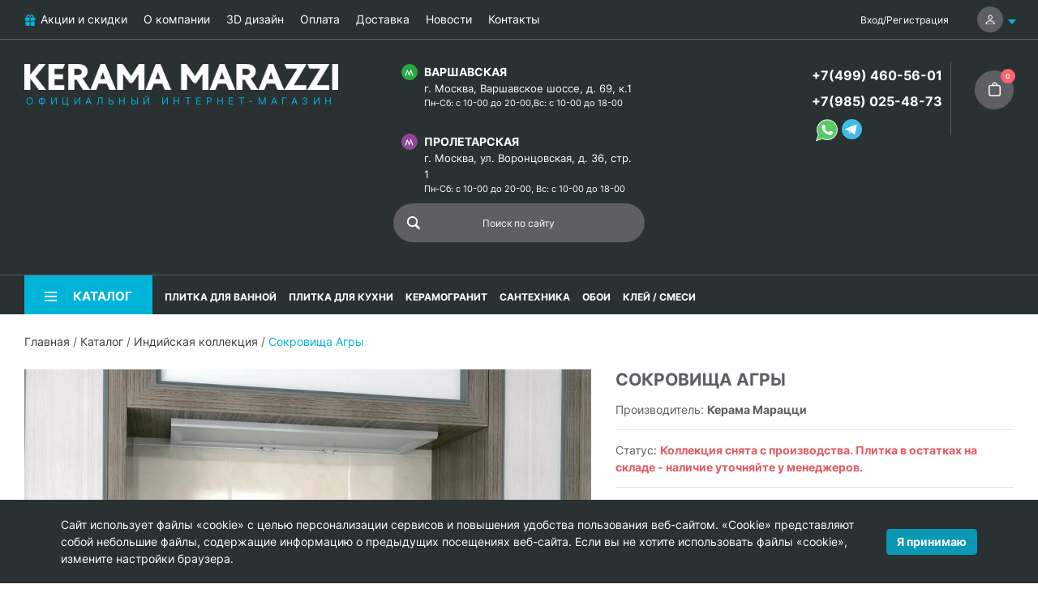

--- FILE ---
content_type: text/html; charset=UTF-8
request_url: https://shopkmplitka.ru/catalog/indijskaya-kollekcziya-kerama-marazzi/sokrovishha-agry/
body_size: 23118
content:
<!DOCTYPE html><html lang="ru">
<head>
    <script>
        if(window.navigator.userAgent.indexOf('MSIE ') > -1 || window.navigator.userAgent.indexOf('Trident/') > -1){
            window.location.href = "/oldBrowser.php";
        }
    </script>
    <title>Керамическая плитка Сокровища Агры KERAMA MARAZZI — купить по выгодной цене коллекцию Сокровища Агры | shopkmplitka.ru</title>
    <meta name="viewport" content="width=device-width, initial-scale=1">
    <meta name="format-detection" content="telephone=no">
    <meta name="theme-color" content="#fff">
    <link rel="manifest" href="/manifest.webmanifest">
    <link rel="shortcut icon" href="/favicon.svg" type="image/svg+xml">
    <link rel="alternate icon" href="/favicon.png"  type="image/png">
    <link rel="apple-touch-icon" href="/touch-icon-iphone.png">
    <link rel="apple-touch-icon" sizes="76x76" href="/favicon_76.png">
    <link rel="apple-touch-icon" sizes="120x120" href="/favicon_120.png">
    <link rel="apple-touch-icon" sizes="152x152" href="/favicon_152.png">
    <link rel="apple-touch-icon" sizes="180x180" href="/favicon_180.png">
    <link rel="apple-touch-icon" sizes="192x192" href="/favicon_192.png">
    <link rel="apple-touch-icon" sizes="512x512" href="/favicon_512.png">
    <link rel="shortcut icon" href="/favicon.png" type="image/x-icon">
    <link rel="icon" href="/favicon.png" type="image/x-icon" />
    <link rel="preload" href="/bitrix/templates/plitka/fonts/Arial/subset/latin/arial-regular-latin-normal.woff2" as="font" type="font/woff2" crossorigin="anonymous">
    <link rel="preload" href="/bitrix/templates/plitka/fonts/Arial/subset/latin/arial-bold-latin-normal.woff2" as="font" type="font/woff2" crossorigin="anonymous">
    <link rel="preload" href="/bitrix/templates/plitka/fonts/Arial/subset/cyrillic/arial-regular-cyrillic-normal.woff2" as="font" type="font/woff2" crossorigin="anonymous">
    <link rel="preload" href="/bitrix/templates/plitka/fonts/Lato/subset/other/lato-bold-other-normal.woff2" as="font" type="font/woff2" crossorigin="anonymous">
    <link rel="preload" href="/bitrix/templates/plitka/fonts/Lato/subset/other/lato-regular-other-normal.woff2" as="font" type="font/woff2" crossorigin="anonymous">
        <link rel="stylesheet" media="all" href="/bitrix/templates/plitka/css/style.min.css?2" >
<meta http-equiv="Content-Type" content="text/html; charset=UTF-8" />
<meta name="keywords" content="коллекция Сокровища Агры KERAMA MARAZZI, фото цена интерьеры" />
<meta name="description" content="Купить плитку Сокровища Агры от КЕРАМА МАРАЦЦИ в официальном интернет-магазине shopkmplitka.ru. Каталог с фотографиями и ценами. ☎️+7(499) 460-56-01." />
<script>
					if (Intl && Intl.DateTimeFormat)
					{
						const timezone = Intl.DateTimeFormat().resolvedOptions().timeZone;
						document.cookie = "BITRIX_SM_TZ=" + timezone + "; path=/; expires=Fri, 01 Jan 2027 00:00:00 +0300";
						
					}
				</script>
<meta property="og:title" content="Керамическая плитка Сокровища Агры KERAMA MARAZZI — купить по выгодной цене коллекцию Сокровища Агры | shopkmplitka.ru">
<meta property="og:description" content="Купить плитку Сокровища Агры от КЕРАМА МАРАЦЦИ в официальном интернет-магазине shopkmplitka.ru. Каталог с фотографиями и ценами. ☎️+7(499) 460-56-01.">
<meta property="og:image" content="https://shopkmplitka.ru/upload/iblock/bea/sokrovishha-agry1.jpg">
<meta property="og:type" content="website">
<meta property="og:url" content="https://shopkmplitka.ru/catalog/indijskaya-kollekcziya-kerama-marazzi/sokrovishha-agry/">
<link rel="canonical" href="https://shopkmplitka.ru/catalog/indijskaya-kollekcziya-kerama-marazzi/sokrovishha-agry/" />

<script>
if (navigator.serviceWorker.controller) {
//  console.log('[PWA Builder] active service worker found, no need to register')
} else {
  navigator.serviceWorker.register('/sw.js', {
    scope: '/'
  }).then(function(reg) {
//    console.log('Service worker has been registered for scope:'+ reg.scope);
  });
}
</script>
<script type='application/ld+json'> 
{
  "@context": "http://www.schema.org",
  "@type": "Organization",
  "name": "KERAMA MARAZZI",
  "url": "https://www.shopkmplitka.ru/",
  "email": "info@shopkmplitka.ru",
  "sameAs": [
    "https://vk.com/keramamarazzi",
    "https://www.facebook.com/kerama.marazzi",
    "https://www.instagram.com/keramamarazzi/"
  ],
  "logo": "https://shopkmplitka.ru/local/templates/plitka/images/logo.png",
  "image": "https://shopkmplitka.ru/local/templates/plitka/images/logo.png",
  "address": {
    "@type": "PostalAddress",
    "streetAddress": "Варшавское шоссе, д. 69, к.1",
    "addressLocality": "Москва",
    "addressRegion": "Москва",
    "postalCode": "108811",
    "addressCountry": "Россия"
  },
  "contactPoint" : [
    { "@type" : "ContactPoint",
          "telephone" : "+79168614286",
          "contactType" : "Тел.1",
          "email": "info@shopkmplitka.ru",
          "url": "https://www.shopkmplitka.ru/"
    },{ "@type" : "ContactPoint",
          "telephone" : "+74994605052",
          "contactType" : "Тел.2",
          "email": "info@shopkmplitka.ru",
          "url": "https://www.shopkmplitka.ru/"
    } ]
}
</script><script type="application/ld+json">
{
    "@context": "http://schema.org",
    "@type": "WebSite",
    "url": "https://shopkmplitka.ru/",
    "potentialAction": {
        "@type": "SearchAction",
        "target": "https://shopkmplitka.ru/search/?search={query}",
        "query-input": "required name=query"
    }
}
</script><script type="application/ld+json">
{
    "@context": "http://schema.org",
    "@type": "Store",
    "name": "KERAMA MARAZZI",
    "image": "https://shopkmplitka.ru/bitrix/templates/plitka/images/logo-main.png",
    "openingHoursSpecification": [
        {
            "@type": "OpeningHoursSpecification",
            "dayOfWeek": [
                "Понедельник",
                "Вторник",
                "Среда",
                "Четверг",
                "Пятница",
                "Суббота"
            ],
            "opens": "10:00",
            "closes": "20:00"
        },{
            "@type": "OpeningHoursSpecification",
            "dayOfWeek": [
                "Воскресенье"
            ],
            "opens": "10:00",
            "closes": "18:00"
        }
    ],
    "telephone": [
        "+79168614286",
        "+74994605052"
    ],
    "address" : {
        "@type": "PostalAddress",
        "streetAddress": "Варшавское шоссе, д. 69, к.1",
        "addressLocality": "Москва",
        "addressRegion": "Москва",
        "postalCode": "108811",
        "addressCountry": "Россия"
    },
    "priceRange": "RUB"
}
</script></head>
<body class="main_page"><!-- Yandex.Metrika counter -->
<script type="text/javascript" >
   (function(m,e,t,r,i,k,a){m[i]=m[i]||function(){(m[i].a=m[i].a||[]).push(arguments)};
   m[i].l=1*new Date();
   for (var j = 0; j < document.scripts.length; j++) {if (document.scripts[j].src === r) { return; }}
   k=e.createElement(t),a=e.getElementsByTagName(t)[0],k.async=1,k.src=r,a.parentNode.insertBefore(k,a)})
   (window, document, "script", "https://mc.yandex.ru/metrika/tag.js", "ym");

   ym(80086270, "init", {
        clickmap:true,
        trackLinks:true,
        accurateTrackBounce:true
   });
</script>
<noscript><div><img src="https://mc.yandex.ru/watch/80086270" style="position:absolute; left:-9999px;" alt="" /></div></noscript>
<!-- /Yandex.Metrika counter --><div class="out"><header class="header"><div class="container-fluid top-line"><div class="container-main"><div class="row"><div class="col-md-9 col-2 top-menu-line"><div class="mobile-menu"><span>Меню</span><svg><use xlink:href="#mobile-menu-icon"></use></svg></div><ul class="top-menu"><li class="top-menu-item"><a href="/sales/" class="top-menu-item-link"><span class="top-menu-item-link__name"><svg><use xlink:href="#gift-icon"></use></svg>Акции и скидки</span></a></li><li class="top-menu-item"><a href="/about/" class="top-menu-item-link"><span class="top-menu-item-link__name">О компании</span></a></li><li class="top-menu-item"><a href="/ceramic3d/" class="top-menu-item-link"><span class="top-menu-item-link__name">3D дизайн</span></a></li><li class="top-menu-item"><a href="/about/pay/" class="top-menu-item-link"><span class="top-menu-item-link__name">Оплата</span></a></li><li class="top-menu-item"><a href="/about/delivery/" class="top-menu-item-link"><span class="top-menu-item-link__name">Доставка</span></a></li><li class="top-menu-item"><a href="/news/" class="top-menu-item-link"><span class="top-menu-item-link__name">Новости</span></a></li><li class="top-menu-item"><a href="/about/contacts/" class="top-menu-item-link"><span class="top-menu-item-link__name">Контакты</span></a></li></ul></div><div class="col-md-3 col-10 top-menu-line"><ul class="right-top-menu"><li class="right-top-menu-item"><a href="/personal/" class="top-menu-item-link"><span class="top-menu-item-link__name ">Вход</span></a><span class="top-menu-item-link__name ">/</span><a href="/personal/?register=yes" class="top-menu-item-link"><span class="top-menu-item-link__name">Регистрация</span></a></li><li class="right-top-menu-item"><a href="/personal/" class="top-menu-item-link"><span class="top-menu-item-link__name user"><svg><use xlink:href="#user-icon"></use></svg></span></a></li></ul><ul class="right-mobile-menu"><li class="right-top-menu-item"><div class="cart"><a href="/personal/cart/"><svg><use xlink:href="#cart-icon"></use></svg></a><span class="cart__counter">0</span></div></li><li class="right-top-menu-item"><div class="user"><a href="/personal/"><svg><use xlink:href="#user-icon"></use></svg></a></div></li></ul></div></div></div></div><div class="container-fluid bottom-line"><div class="container-main"><div class="row"><div class="col-xl-4 col-lg-6 col-md-5 col-sm-12"><div class="logo-wrap"><div class="logo"><a href="/"><img src="/bitrix/templates/plitka/images/logo-main.png" alt="Официальный интернет-магазин КЕРАМА МАРАЦЦИ" title="Официальный интернет-магазин КЕРАМА МАРАЦЦИ" width="488" height="41"><div class="logo-text">ОФИЦИАЛЬНЫЙ ИНТЕРНЕТ-МАГАЗИН</div></a></div></div></div><div class="order-xl-2 col-xl-4 offset-xl-0 order-lg-3 col-lg-8 offset-lg-2 order-md-3 offset-md-0 col-md-12 order-3"><div class="adress-line-block"><div class="adress-line-block__metro green"><svg><use xlink:href="#m-icon"></use></svg></div><a href="/shops/kerama-marazzi-varshavka/" class="adress-line-block__title">Варшавская</a><address class="adress-line-block__concrete">г. Москва, Варшавское шоссе, д. 69, к.1</address><small>Пн-Сб: с 10-00 до 20-00,Вс: с 10-00 до 18-00</small></div><div class="adress-line-block"><div class="adress-line-block__metro violet"><svg><use xlink:href="#m-icon"></use></svg></div><a href="/shops/kerama-marazzi-krestyanskaya-zastava/" class="adress-line-block__title">Пролетарская</a><address class="adress-line-block__concrete">г. Москва, ул. Воронцовская, д. 36, стр. 1</address><small>Пн-Сб: с 10-00 до 20-00, Вс: с 10-00 до 18-00</small></div><form action="/search/" method="get" id="header-search-form"><input class="find_field" name="search" type="text" placeholder="Поиск по сайту" id="search-word" required onclick="runSearchAutocomplete();" value=""/><button class="find_button"><svg><use xlink:href="#search-icon"></use></svg></button></form></div><div class="order-xl-3 col-xl-4 order-lg-2 col-lg-6 col-md-7 order-md-2 order-2"><div class="header-info"><ul class="header-info-phone"><li class="header-info-phone-item"><a href="tel:+74994605601" class="header-info-phone-item__link mgo-number-mainphone">+7(499) 460-56-01</a></li><li class="header-info-phone-item"><a href="tel:+79850254873" class="header-info-phone-item__link">+7(985) 025-48-73</a></li><li class="header-info-phone-item"><div class="header-info-messengers"><a href="https://wa.me/79850254873" tabindex="0"><svg><use xlink:href="#whatsapp-icon"></use></svg></a><a href="https://t.me/shopkmplitka" tabindex="0"><svg><use xlink:href="#tg-icon"></use></svg></a></div></li></ul><div class="header-info-cart"><div class="cart"><a href="/personal/cart/"><svg><use xlink:href="#cart-icon"></use></svg></a><span class="cart__counter">0</span></div></div></div></div></div></div></div><div class="container-fluid catalog-line"><div class="container-main"><div class="row"><div class="col-md-12"><a href="/catalog/" class="catalog-btn"><svg><use xlink:href="#catalog-icon"></use></svg><span class="catalog-menu-item-link__name">Каталог</span></a><nav><ul class="catalog-menu"><li class="catalog-menu-item"><a href="/catalog/plitka-dlja-vannoj/" class="catalog-menu-item-link"><span class="catalog-menu-item-link__name">ПЛИТКА ДЛЯ ВАННОЙ</span></a></li><li class="catalog-menu-item"><a href="/catalog/plitka-dlja-kuhni/" class="catalog-menu-item-link"><span class="catalog-menu-item-link__name">ПЛИТКА ДЛЯ КУХНИ</span></a></li><li class="catalog-menu-item"><a href="/catalog/keramicheskij-granit-kerama-marazzi/" class="catalog-menu-item-link"><span class="catalog-menu-item-link__name">КЕРАМОГРАНИТ</span></a></li><li class="catalog-menu-item"><a href="/catalog/santekhnika/" class="catalog-menu-item-link"><span class="catalog-menu-item-link__name">САНТЕХНИКА</span></a></li><li class="catalog-menu-item"><a href="/catalog/oboi-kerama-marazzi/" class="catalog-menu-item-link"><span class="catalog-menu-item-link__name">ОБОИ</span></a></li><li class="catalog-menu-item"><a href="/catalog/soputstvujushhie-tovary/" class="catalog-menu-item-link"><span class="catalog-menu-item-link__name">КЛЕЙ / СМЕСИ</span></a></li></ul></nav></div></div></div></div><div id="mobile-popup-adress" style="display:none;"><div class="mobile-popup-adress"></div></div><div id="mobile-popup-menu"><div class="mobile-popup-menu"></div></div></header><main class="content-page"><div class="breadcrumbs"><div class="container-fluid"><div class="container-main"><div class="row"><div class="breadcrumbs-block"><a href="/">Главная</a> / <a href="/catalog/">Каталог</a> / <a href="/catalog/indijskaya-kollekcziya-kerama-marazzi/">Индийская коллекция</a> / <span class="active">Сокровища Агры</span></div></div></div><script type="application/ld+json">
{
 "@context": "http://schema.org",
 "@type": "BreadcrumbList",
 "itemListElement":
 [
  {
            "@type": "ListItem",
            "position": 1,
            "item":
            {
             "@id": "/",
             "name": "Главная"
             }
           },{
            "@type": "ListItem",
            "position": 2,
            "item":
            {
             "@id": "/catalog/",
             "name": "Каталог"
             }
           },{
            "@type": "ListItem",
            "position": 3,
            "item":
            {
             "@id": "/catalog/indijskaya-kollekcziya-kerama-marazzi/",
             "name": "Индийская коллекция"
             }
           },{
            "@type": "ListItem",
            "position": 4,
            "item":
            {
             "@id": "",
             "name": "Сокровища Агры"
             }
           }
 ]
}
</script></div></div><div class="container-fluid"><div class="container-main"><div class="row mb-3"><div class="col-lg-7 col-md-6 mb-md-0 mb-3"><div class="embed-responsive embed-responsive-4by3 webp-bg"><a href="/images/kerama-marrazi/interior/o/interior-indiyskaya-kollektsiya-sokrovishcha-agry-kerama-marazzi_1.jpg" data-fancybox="interior"><picture><source media="(min-width: 481px)" srcset="/images/webp/kerama-marrazi/interior/o/interior-indiyskaya-kollektsiya-sokrovishcha-agry-kerama-marazzi_1.webp" type="image/webp"><source media="(min-width: 481px)" srcset="/images/kerama-marrazi/interior/o/interior-indiyskaya-kollektsiya-sokrovishcha-agry-kerama-marazzi_1.jpg" type="image/jpeg"><source media="(max-width: 480px)" srcset="/images/webp/kerama-marrazi/interior/b/interior-indiyskaya-kollektsiya-sokrovishcha-agry-kerama-marazzi_1.webp" type="image/webp"><source media="(max-width: 480px)" srcset="/images/kerama-marrazi/interior/b/interior-indiyskaya-kollektsiya-sokrovishcha-agry-kerama-marazzi_1.jpg" type="image/jpeg"><img class="embed-responsive-item collection-img h-auto" src="/images/kerama-marrazi/interior/b/interior-indiyskaya-kollektsiya-sokrovishcha-agry-kerama-marazzi_1.jpg" width="510" height="481" alt="фото Сокровища Агры КЕРАМА МАРАЦЦИ" title="Сокровища Агры КЕРАМА МАРАЦЦИ"></picture></a></div></div><div class="col-lg-5 col-md-6"><h1 class="h4 font-weight-bold text-uppercase mb-3">Сокровища Агры</h1>Производитель: <b>Керама Марацци</b><hr>Статус: <span class="redboldtext">Коллекция снята с производства. Плитка в остатках на складе - наличие уточняйте у менеджеров.</span><hr><div class="small mb-1">Цена:</div><div class="h4 text-primary font-weight-bold">От  руб./м<sup>2</sup></div><a class="btn btn-primary text-uppercase border-0 d-inline-flex align-items-center p-0" href="#products-tabs"><img class="bg-blue-100" src="/assets/images/icon/arrow-down.svg" alt="К товарам" title="К товарам" width="44" height="44"><div class="small font-weight-bold px-3 py-2">Перейти к товарам</div></a><div class="border-top border-bottom bg-light my-3 p-3 small"><div class="font-weight-bold">Применение:</div><div>для стен, для ванной, для туалета, для пола, для кухни</div></div><a class="btn btn-outline-primary d-inline-flex align-items-center p-3" href="/ceramic3d/"><svg class="mr-3" width="36" height="36" viewBox="0 0 36 36" fill="currentColor" xmlns="http://www.w3.org/2000/svg"><path d="M0 0V36H36V0H0ZM35 7H18L14 10H32V28L35 26V30H9V4H8V30L5 33H6L8 31H35V35H1V1H35V7Z"></path><path d="M14 11V28H31V11H14ZM20 22.3C19.7 22.5 19.4 22.6 19 22.6C18.6 22.7 18.3 22.7 17.9 22.7C17.1 22.7 16.4 22.6 15.9 22.5L16 21C16.2 21.1 16.5 21.2 16.8 21.3C17.1 21.3 17.4 21.4 17.7 21.4C18 21.4 18.3 21.4 18.6 21.2C18.8 21.1 18.9 21 19 20.9C19.1 20.8 19.1 20.7 19.1 20.5C19.1 20.3 19.1 20.2 19 20.1C18.9 20 18.8 19.9 18.7 19.9C18.6 19.8 18.4 19.8 18.3 19.8C18.1 19.8 18 19.8 17.9 19.8C17.6 19.8 17.3 19.8 17.1 19.8V18.6C17.4 18.6 17.7 18.6 17.9 18.6C18 18.6 18.1 18.6 18.3 18.6C18.4 18.6 18.6 18.5 18.7 18.5C18.9 18.4 19.1 18.2 19.1 17.9C19.1 17.7 19.1 17.6 19 17.5C18.9 17.4 18.8 17.3 18.7 17.3C18.5 17.2 18.2 17.2 17.9 17.2C17.3 17.2 16.7 17.3 16.3 17.5L16.2 16.1C16.8 15.9 17.5 15.8 18.2 15.8C18.5 15.8 18.9 15.8 19.2 15.9C19.5 16 19.8 16.1 20.1 16.2C20.4 16.3 20.6 16.5 20.7 16.8C20.8 17 20.9 17.4 20.9 17.7C20.9 18.5 20.4 19 19.6 19.2C20.5 19.4 21 19.9 21 20.8C21 21.4 20.7 22 20 22.3ZM28.2 21.7C27.3 22.5 25.9 22.6 25.1 22.6H22.6V15.6H25.1C26.1 15.6 27.5 15.7 28.4 16.6C29.1 17.3 29.2 18.2 29.2 19C29.2 19.9 29.1 20.9 28.2 21.7Z"></path><path d="M25.0999 17H24.3999V21.2H25.0999C25.5999 21.2 26.2999 21.1 26.7999 20.6C27.1999 20.1 27.2999 19.6 27.2999 19.1C27.2999 18.7 27.1999 18 26.6999 17.5C26.3999 17.3 25.8999 17 25.0999 17Z"></path></svg><div class="small text-uppercase font-weight-bold">3D визуализация в подарок</div></a><hr><div class="mb-2">
 <span class="has-popover"> <span class="pop-top"> <span class="title">Дизайн-проект в подарок</span> <span class="text">Запишитесь по телефонам нашего магазина на удобное Вам время, и наши специалисты помогут визуализировать Ваши задумки и подсчитать нужное количество керамической плитки.</span> </span> <img width="30" alt="question" src="/bitrix/templates/plitka/img/question.png" height="30" loading="lazy"> Дизайн-проект в подарок </span>
</div>
<div class="mb-2">
 <span class="has-popover"> <span class="pop-top"> <span class="title">Заказывай больше — плати меньше</span> <span class="text">Скидки действуют при покупке от 100, 200 и 300 т.р. Подробности узнавайте у менеджеров по телефону или в магазине.</span> </span> <img width="30" alt="question" src="/bitrix/templates/plitka/img/question.png" height="30" loading="lazy"> Заказывай больше — плати меньше </span>
</div>
<div class="mb-2">
 <span class="has-popover"> <span class="pop-top"> <span class="title">Бесплатная доставка</span> <span class="text">Доставка осуществляется бесплатно по Москве в пределах МКАД при условии покупки товара от 50 тыс. рублей. При заказе за МКАД доплата за 1 км - 30 рублей.</span> </span> <img width="30" alt="question" src="/bitrix/templates/plitka/img/question.png" height="30" loading="lazy"> Бесплатная доставка<br>
 </span>
</div>
 <br>
 <br>
 Запишитесь по телефонам магазина&nbsp;<a href="tel:+74994605601">+7 (499) 460-56-01</a>&nbsp;и&nbsp;<a href="https://wa.me/79850254873">+7 (985) 025-48-73</a> на удобное Вам время, и наши специалисты помогут визуализировать Ваши задумки и подсчитать нужное количество керамической плитки.<br></div></div><div class="mb-5 show-content short-content"></div><div class="text-center"><a href="#" class="show-more js-show-more btn btn-primary text-uppercase border-0 d-inline-flex align-items-center" style="display:none;">Читать еще</a></div><div class="overflow-auto" id="products-tabs"><ul class="nav nav-tabs"><li class="nav-item"><a class="nav-link active" data-toggle="tab" href="#tab1">Коллекция</a></li><li class="nav-item"><a class="nav-link" data-toggle="tab" href="#tab2">В интерьере</a></li><li class="nav-item"><a class="nav-link" data-toggle="tab" href="#tab3">Варианты оформления</a></li></ul></div><div class="tab-content"><div class="tab-pane fade show active" id="tab1"><div class="mt-3 overflow-initial"><div class="m-n1 check-usage"><div class="d-inline-block p-2"><button class="btn btn-outline-primary active" type="button">Вся плитка</button></div><div class="d-inline-block p-2"><button class="btn btn-outline-primary" data-tiles="nastennaya-plitka" type="button">Настенная плитка</button></div><div class="d-inline-block p-2"><button class="btn btn-outline-primary" data-tiles="napolnaya-plitka" type="button">Напольная плитка</button></div><div class="d-inline-block p-2"><button class="btn btn-outline-primary" data-tiles="dekory" type="button">Декоры</button></div><div class="d-inline-block p-2"><button class="btn btn-outline-primary" data-tiles="bordyury" type="button">Бордюры</button></div></div></div><div class="row usage-list"><div class="col-xl-12 col-md-12 col-sm-12 mt-3 h4 font-weight-bold text-uppercase mt-5" data-tile="nastennaya-plitka">Настенная плитка</div><div class="col-xl-3 col-md-4 col-sm-6 mt-3" data-tile="nastennaya-plitka"><div class="collection-item py-3 d-flex flex-column border h-full"><script type="application/ld+json">{
            "@context": "http://schema.org",
            "@type": "Product",
            "description": "",
            "name": "6221 Сокровища Агры керамическая плитка",
            "image": "https://shopkmplitka.ru/images/kerama-marrazi/product/o/nastennaya-plitka-6221.jpg",
            "brand": "Керама Марацци",
            "sku": "6221",
            "offers": {
                "sku": "",
                "@type": "Offer",
                "availability": "http://schema.org/InStock",
                "url": "https://shopkmplitka.ru",
                "price": "0",
                "priceCurrency": "RUB",
                "priceValidUntil": "1971-01-02"
            },
            "review": []
        }</script><div class="position-relative"><div class="px-3 text-center"><div class="embed-responsive embed-responsive-1by1 mb-2"><a href="/images/kerama-marrazi/product/o/nastennaya-plitka-6221.jpg" data-fancybox="product" class="quick-btn" title="6221 Сокровища Агры керамическая плитка">Быстрый просмотр</a><picture><source srcset="/images/webp/kerama-marrazi/product/m/nastennaya-plitka-6221.webp" type="image/webp"><source srcset="/images/kerama-marrazi/product/m/nastennaya-plitka-6221.jpg" type="image/jpeg"><img class="embed-responsive-item img-contain" src="/images/kerama-marrazi/product/m/nastennaya-plitka-6221.jpg" width="177" height="284" loading="lazy" alt="фото 6221 Сокровища Агры керамическая плитка КЕРАМА МАРАЦЦИ" title="6221 Сокровища Агры керамическая плитка КЕРАМА МАРАЦЦИ"></picture></div><a class="m-0 h4 stretched-link text-dark text-decoration-none ci-title" href="/catalog/6221-sokrovishcha-agry-keramicheskaya-plitka.html">6221 Сокровища Агры керамическая плитка</a></div><hr class="my-2"><div class="d-flex flex-wrap small"><div class="col-6 px-3 border-right"><b>В упаковке:</b> 11 шт</div><div class="col-6 px-3"> <b>Размер: </b>40*25 см</div><div class="col-6 px-3"><b>Вес: </b>16.25 кг</div></div><hr class="my-2"></div><div class="product-form mt-auto"><div class="text-center">Товар снят с производства. По наличию в остатках уточняйте у менеджеров.</div></div></div></div><div class="col-xl-12 col-md-12 col-sm-12 mt-3 h4 font-weight-bold text-uppercase mt-5" data-tile="napolnaya-plitka">Напольная плитка</div><div class="col-xl-3 col-md-4 col-sm-6 mt-3" data-tile="napolnaya-plitka"><div class="collection-item py-3 d-flex flex-column border h-full"><script type="application/ld+json">{
            "@context": "http://schema.org",
            "@type": "Product",
            "description": "",
            "name": "4194 Сокровища Агры керамическая плитка",
            "image": "https://shopkmplitka.ru/images/kerama-marrazi/product/o/napolnaya-plitka-4194.jpg",
            "brand": "Керама Марацци",
            "sku": "4194",
            "offers": {
                "sku": "",
                "@type": "Offer",
                "availability": "http://schema.org/InStock",
                "url": "https://shopkmplitka.ru",
                "price": "0",
                "priceCurrency": "RUB",
                "priceValidUntil": "1971-01-02"
            },
            "review": []
        }</script><div class="position-relative"><div class="px-3 text-center"><div class="embed-responsive embed-responsive-1by1 mb-2"><a href="/images/kerama-marrazi/product/o/napolnaya-plitka-4194.jpg" data-fancybox="product" class="quick-btn" title="4194 Сокровища Агры керамическая плитка">Быстрый просмотр</a><picture><source srcset="/images/webp/kerama-marrazi/product/m/napolnaya-plitka-4194.webp" type="image/webp"><source srcset="/images/kerama-marrazi/product/m/napolnaya-plitka-4194.jpg" type="image/jpeg"><img class="embed-responsive-item img-contain" src="/images/kerama-marrazi/product/m/napolnaya-plitka-4194.jpg" width="271" height="271" loading="lazy" alt="фото 4194 Сокровища Агры керамическая плитка КЕРАМА МАРАЦЦИ" title="4194 Сокровища Агры керамическая плитка КЕРАМА МАРАЦЦИ"></picture></div><a class="m-0 h4 stretched-link text-dark text-decoration-none ci-title" href="/catalog/4194-sokrovishcha-agry-keramicheskaya-plitka.html">4194 Сокровища Агры керамическая плитка</a></div><hr class="my-2"><div class="d-flex flex-wrap small"><div class="col-6 px-3 border-right"><b>В упаковке:</b> 10 шт</div><div class="col-6 px-3"> <b>Размер: </b>40.2*40.2 см</div><div class="col-6 px-3"><b>Вес: </b>30.00 кг</div></div><hr class="my-2"></div><div class="product-form mt-auto"><div class="text-center">Товар снят с производства. По наличию в остатках уточняйте у менеджеров.</div></div></div></div><div class="col-xl-12 col-md-12 col-sm-12 mt-3 h4 font-weight-bold text-uppercase mt-5" data-tile="dekory">Декоры</div><div class="col-xl-3 col-md-4 col-sm-6 mt-3" data-tile="dekory"><div class="collection-item py-3 d-flex flex-column border h-full"><script type="application/ld+json">{
            "@context": "http://schema.org",
            "@type": "Product",
            "description": "",
            "name": "STG/A122/6221 Окровища Агры фрукты декор",
            "image": "https://shopkmplitka.ru/images/kerama-marrazi/product/o/dekory-stg-a122-6221.jpg",
            "brand": "Керама Марацци",
            "sku": "STG/A122/6221",
            "offers": {
                "sku": "",
                "@type": "Offer",
                "availability": "http://schema.org/InStock",
                "url": "https://shopkmplitka.ru",
                "price": "0",
                "priceCurrency": "RUB",
                "priceValidUntil": "1971-01-02"
            },
            "review": []
        }</script><div class="position-relative"><div class="px-3 text-center"><div class="embed-responsive embed-responsive-1by1 mb-2"><a href="/images/kerama-marrazi/product/o/dekory-stg-a122-6221.jpg" data-fancybox="product" class="quick-btn" title="STG/A122/6221 Окровища Агры фрукты декор">Быстрый просмотр</a><picture><source srcset="/images/webp/kerama-marrazi/product/m/dekory-stg-a122-6221.webp" type="image/webp"><source srcset="/images/kerama-marrazi/product/m/dekory-stg-a122-6221.jpg" type="image/jpeg"><img class="embed-responsive-item img-contain" src="/images/kerama-marrazi/product/m/dekory-stg-a122-6221.jpg" width="272" height="169" loading="lazy" alt="фото STG/A122/6221 Окровища Агры фрукты декор КЕРАМА МАРАЦЦИ" title="STG/A122/6221 Окровища Агры фрукты декор КЕРАМА МАРАЦЦИ"></picture></div><a class="m-0 h4 stretched-link text-dark text-decoration-none ci-title" href="/catalog/stg-a122-6221-okrovishcha-agry-frukty-dekor.html">STG/A122/6221 Окровища Агры фрукты декор</a></div><hr class="my-2"><div class="d-flex flex-wrap small"><div class="col-6 px-3 border-right"><b>В упаковке:</b> 10 шт</div><div class="col-6 px-3"> <b>Размер: </b>40*25 см</div><div class="col-6 px-3"><b>Вес: </b>1.451 кг</div></div><hr class="my-2"></div><div class="product-form mt-auto"><div class="text-center">Товар снят с производства. По наличию в остатках уточняйте у менеджеров.</div></div></div></div><div class="col-xl-3 col-md-4 col-sm-6 mt-3" data-tile="dekory"><div class="collection-item py-3 d-flex flex-column border h-full"><script type="application/ld+json">{
            "@context": "http://schema.org",
            "@type": "Product",
            "description": "",
            "name": "AR129/6221 Сокровища Агры декор",
            "image": "https://shopkmplitka.ru/images/kerama-marrazi/product/o/dekory-ar129-6221.jpg",
            "brand": "Керама Марацци",
            "sku": "AR129/6221",
            "offers": {
                "sku": "",
                "@type": "Offer",
                "availability": "http://schema.org/InStock",
                "url": "https://shopkmplitka.ru",
                "price": "0",
                "priceCurrency": "RUB",
                "priceValidUntil": "1971-01-02"
            },
            "review": []
        }</script><div class="position-relative"><div class="px-3 text-center"><div class="embed-responsive embed-responsive-1by1 mb-2"><a href="/images/kerama-marrazi/product/o/dekory-ar129-6221.jpg" data-fancybox="product" class="quick-btn" title="AR129/6221 Сокровища Агры декор">Быстрый просмотр</a><picture><source srcset="/images/webp/kerama-marrazi/product/m/dekory-ar129-6221.webp" type="image/webp"><source srcset="/images/kerama-marrazi/product/m/dekory-ar129-6221.jpg" type="image/jpeg"><img class="embed-responsive-item img-contain" src="/images/kerama-marrazi/product/m/dekory-ar129-6221.jpg" width="170" height="275" loading="lazy" alt="фото AR129/6221 Сокровища Агры декор КЕРАМА МАРАЦЦИ" title="AR129/6221 Сокровища Агры декор КЕРАМА МАРАЦЦИ"></picture></div><a class="m-0 h4 stretched-link text-dark text-decoration-none ci-title" href="/catalog/ar129-6221-sokrovishcha-agry-dekor.html">AR129/6221 Сокровища Агры декор</a></div><hr class="my-2"><div class="d-flex flex-wrap small"><div class="col-6 px-3 border-right"><b>В упаковке:</b> 10 шт</div><div class="col-6 px-3"> <b>Размер: </b>40*25 см</div><div class="col-6 px-3"><b>Вес: </b>1.451 кг</div></div><hr class="my-2"></div><div class="product-form mt-auto"><div class="text-center">Товар снят с производства. По наличию в остатках уточняйте у менеджеров.</div></div></div></div><div class="col-xl-12 col-md-12 col-sm-12 mt-3 h4 font-weight-bold text-uppercase mt-5" data-tile="bordyury">Бордюры</div><div class="col-xl-3 col-md-4 col-sm-6 mt-3" data-tile="bordyury"><div class="collection-item py-3 d-flex flex-column border h-full"><script type="application/ld+json">{
            "@context": "http://schema.org",
            "@type": "Product",
            "description": "",
            "name": "STG/A133/6221 Сокровища Агры орнамент бордюр",
            "image": "https://shopkmplitka.ru/images/kerama-marrazi/product/o/bordyury-stg-a133-6221.jpg",
            "brand": "Керама Марацци",
            "sku": "STG/A133/6221",
            "offers": {
                "sku": "",
                "@type": "Offer",
                "availability": "http://schema.org/InStock",
                "url": "https://shopkmplitka.ru",
                "price": "0",
                "priceCurrency": "RUB",
                "priceValidUntil": "1971-01-02"
            },
            "review": []
        }</script><div class="position-relative"><div class="px-3 text-center"><div class="embed-responsive embed-responsive-1by1 mb-2"><a href="/images/kerama-marrazi/product/o/bordyury-stg-a133-6221.jpg" data-fancybox="product" class="quick-btn" title="STG/A133/6221 Сокровища Агры орнамент бордюр">Быстрый просмотр</a><picture><source srcset="/images/webp/kerama-marrazi/product/m/bordyury-stg-a133-6221.webp" type="image/webp"><source srcset="/images/kerama-marrazi/product/m/bordyury-stg-a133-6221.jpg" type="image/jpeg"><img class="embed-responsive-item img-contain" src="/images/kerama-marrazi/product/m/bordyury-stg-a133-6221.jpg" width="42" height="268" loading="lazy" alt="фото STG/A133/6221 Сокровища Агры орнамент бордюр КЕРАМА МАРАЦЦИ" title="STG/A133/6221 Сокровища Агры орнамент бордюр КЕРАМА МАРАЦЦИ"></picture></div><a class="m-0 h4 stretched-link text-dark text-decoration-none ci-title" href="/catalog/stg-a133-6221-sokrovishcha-agry-ornament-bordyur.html">STG/A133/6221 Сокровища Агры орнамент бордюр</a></div><hr class="my-2"><div class="d-flex flex-wrap small"><div class="col-6 px-3 border-right"><b>В упаковке:</b> 22 шт</div><div class="col-6 px-3"> <b>Размер: </b>6*40 см</div><div class="col-6 px-3"><b>Вес: </b>0.44 кг</div></div><hr class="my-2"></div><div class="product-form mt-auto"><div class="text-center">Товар снят с производства. По наличию в остатках уточняйте у менеджеров.</div></div></div></div><div class="col-xl-3 col-md-4 col-sm-6 mt-3" data-tile="bordyury"><div class="collection-item py-3 d-flex flex-column border h-full"><script type="application/ld+json">{
            "@context": "http://schema.org",
            "@type": "Product",
            "description": "",
            "name": "STG/A132/6221 Сокровища Агры фрукты бордюр",
            "image": "https://shopkmplitka.ru/images/kerama-marrazi/product/o/bordyury-stg-a132-6221.jpg",
            "brand": "Керама Марацци",
            "sku": "STG/A132/6221",
            "offers": {
                "sku": "",
                "@type": "Offer",
                "availability": "http://schema.org/InStock",
                "url": "https://shopkmplitka.ru",
                "price": "0",
                "priceCurrency": "RUB",
                "priceValidUntil": "1971-01-02"
            },
            "review": []
        }</script><div class="position-relative"><div class="px-3 text-center"><div class="embed-responsive embed-responsive-1by1 mb-2"><a href="/images/kerama-marrazi/product/o/bordyury-stg-a132-6221.jpg" data-fancybox="product" class="quick-btn" title="STG/A132/6221 Сокровища Агры фрукты бордюр">Быстрый просмотр</a><picture><source srcset="/images/webp/kerama-marrazi/product/m/bordyury-stg-a132-6221.webp" type="image/webp"><source srcset="/images/kerama-marrazi/product/m/bordyury-stg-a132-6221.jpg" type="image/jpeg"><img class="embed-responsive-item img-contain" src="/images/kerama-marrazi/product/m/bordyury-stg-a132-6221.jpg" width="41" height="273" loading="lazy" alt="фото STG/A132/6221 Сокровища Агры фрукты бордюр КЕРАМА МАРАЦЦИ" title="STG/A132/6221 Сокровища Агры фрукты бордюр КЕРАМА МАРАЦЦИ"></picture></div><a class="m-0 h4 stretched-link text-dark text-decoration-none ci-title" href="/catalog/stg-a132-6221-sokrovishcha-agry-frukty-bordyur.html">STG/A132/6221 Сокровища Агры фрукты бордюр</a></div><hr class="my-2"><div class="d-flex flex-wrap small"><div class="col-6 px-3 border-right"><b>В упаковке:</b> 22 шт</div><div class="col-6 px-3"> <b>Размер: </b>6*40 см</div><div class="col-6 px-3"><b>Вес: </b>0.44 кг</div></div><hr class="my-2"></div><div class="product-form mt-auto"><div class="text-center">Товар снят с производства. По наличию в остатках уточняйте у менеджеров.</div></div></div></div><div class="col-xl-3 col-md-4 col-sm-6 mt-3" data-tile="bordyury"><div class="collection-item py-3 d-flex flex-column border h-full"><script type="application/ld+json">{
            "@context": "http://schema.org",
            "@type": "Product",
            "description": "",
            "name": "AR131/6221 Сокровища Агры бордюр",
            "image": "https://shopkmplitka.ru/images/kerama-marrazi/product/o/bordyury-ar131-6221.jpg",
            "brand": "Керама Марацци",
            "sku": "AR131/6221",
            "offers": {
                "sku": "",
                "@type": "Offer",
                "availability": "http://schema.org/InStock",
                "url": "https://shopkmplitka.ru",
                "price": "0",
                "priceCurrency": "RUB",
                "priceValidUntil": "1971-01-02"
            },
            "review": []
        }</script><div class="position-relative"><div class="px-3 text-center"><div class="embed-responsive embed-responsive-1by1 mb-2"><a href="/images/kerama-marrazi/product/o/bordyury-ar131-6221.jpg" data-fancybox="product" class="quick-btn" title="AR131/6221 Сокровища Агры бордюр">Быстрый просмотр</a><picture><source srcset="/images/webp/kerama-marrazi/product/m/bordyury-ar131-6221.webp" type="image/webp"><source srcset="/images/kerama-marrazi/product/m/bordyury-ar131-6221.jpg" type="image/jpeg"><img class="embed-responsive-item img-contain" src="/images/kerama-marrazi/product/m/bordyury-ar131-6221.jpg" width="40" height="271" loading="lazy" alt="фото AR131/6221 Сокровища Агры бордюр КЕРАМА МАРАЦЦИ" title="AR131/6221 Сокровища Агры бордюр КЕРАМА МАРАЦЦИ"></picture></div><a class="m-0 h4 stretched-link text-dark text-decoration-none ci-title" href="/catalog/ar131-6221-sokrovishcha-agry-bordyur.html">AR131/6221 Сокровища Агры бордюр</a></div><hr class="my-2"><div class="d-flex flex-wrap small"><div class="col-6 px-3 border-right"><b>В упаковке:</b> 22 шт</div><div class="col-6 px-3"> <b>Размер: </b>6*40 см</div><div class="col-6 px-3"><b>Вес: </b>0.44 кг</div></div><hr class="my-2"></div><div class="product-form mt-auto"><div class="text-center">Товар снят с производства. По наличию в остатках уточняйте у менеджеров.</div></div></div></div><div class="col-xl-3 col-md-4 col-sm-6 mt-3" data-tile="bordyury"><div class="collection-item py-3 d-flex flex-column border h-full"><script type="application/ld+json">{
            "@context": "http://schema.org",
            "@type": "Product",
            "description": "",
            "name": "STG/A131/6221 Сокровища Агры орнамент бордюр",
            "image": "https://shopkmplitka.ru/images/kerama-marrazi/product/o/bordyury-stg-a131-6221.jpg",
            "brand": "Керама Марацци",
            "sku": "STG/A131/6221",
            "offers": {
                "sku": "",
                "@type": "Offer",
                "availability": "http://schema.org/InStock",
                "url": "https://shopkmplitka.ru",
                "price": "0",
                "priceCurrency": "RUB",
                "priceValidUntil": "1971-01-02"
            },
            "review": []
        }</script><div class="position-relative"><div class="px-3 text-center"><div class="embed-responsive embed-responsive-1by1 mb-2"><a href="/images/kerama-marrazi/product/o/bordyury-stg-a131-6221.jpg" data-fancybox="product" class="quick-btn" title="STG/A131/6221 Сокровища Агры орнамент бордюр">Быстрый просмотр</a><picture><source srcset="/images/webp/kerama-marrazi/product/m/bordyury-stg-a131-6221.webp" type="image/webp"><source srcset="/images/kerama-marrazi/product/m/bordyury-stg-a131-6221.jpg" type="image/jpeg"><img class="embed-responsive-item img-contain" src="/images/kerama-marrazi/product/m/bordyury-stg-a131-6221.jpg" width="167" height="42" loading="lazy" alt="фото STG/A131/6221 Сокровища Агры орнамент бордюр КЕРАМА МАРАЦЦИ" title="STG/A131/6221 Сокровища Агры орнамент бордюр КЕРАМА МАРАЦЦИ"></picture></div><a class="m-0 h4 stretched-link text-dark text-decoration-none ci-title" href="/catalog/stg-a131-6221-sokrovishcha-agry-ornament-bordyur.html">STG/A131/6221 Сокровища Агры орнамент бордюр</a></div><hr class="my-2"><div class="d-flex flex-wrap small"><div class="col-6 px-3 border-right"><b>В упаковке:</b> 30 шт</div><div class="col-6 px-3"> <b>Размер: </b>5.4*25 см</div><div class="col-6 px-3"><b>Вес: </b>0.2 кг</div></div><hr class="my-2"></div><div class="product-form mt-auto"><div class="text-center">Товар снят с производства. По наличию в остатках уточняйте у менеджеров.</div></div></div></div><div class="col-xl-3 col-md-4 col-sm-6 mt-3" data-tile="bordyury"><div class="collection-item py-3 d-flex flex-column border h-full"><script type="application/ld+json">{
            "@context": "http://schema.org",
            "@type": "Product",
            "description": "",
            "name": "AR130/6221 Сокровища Агры бордюр",
            "image": "https://shopkmplitka.ru/images/kerama-marrazi/product/o/bordyury-ar130-6221.jpg",
            "brand": "Керама Марацци",
            "sku": "AR130/6221",
            "offers": {
                "sku": "",
                "@type": "Offer",
                "availability": "http://schema.org/InStock",
                "url": "https://shopkmplitka.ru",
                "price": "0",
                "priceCurrency": "RUB",
                "priceValidUntil": "1971-01-02"
            },
            "review": []
        }</script><div class="position-relative"><div class="px-3 text-center"><div class="embed-responsive embed-responsive-1by1 mb-2"><a href="/images/kerama-marrazi/product/o/bordyury-ar130-6221.jpg" data-fancybox="product" class="quick-btn" title="AR130/6221 Сокровища Агры бордюр">Быстрый просмотр</a><picture><source srcset="/images/webp/kerama-marrazi/product/m/bordyury-ar130-6221.webp" type="image/webp"><source srcset="/images/kerama-marrazi/product/m/bordyury-ar130-6221.jpg" type="image/jpeg"><img class="embed-responsive-item img-contain" src="/images/kerama-marrazi/product/m/bordyury-ar130-6221.jpg" width="167" height="36" loading="lazy" alt="фото AR130/6221 Сокровища Агры бордюр КЕРАМА МАРАЦЦИ" title="AR130/6221 Сокровища Агры бордюр КЕРАМА МАРАЦЦИ"></picture></div><a class="m-0 h4 stretched-link text-dark text-decoration-none ci-title" href="/catalog/ar130-6221-sokrovishcha-agry-bordyur.html">AR130/6221 Сокровища Агры бордюр</a></div><hr class="my-2"><div class="d-flex flex-wrap small"><div class="col-6 px-3 border-right"><b>В упаковке:</b> 30 шт</div><div class="col-6 px-3"> <b>Размер: </b>5.4*25 см</div><div class="col-6 px-3"><b>Вес: </b>0.2 кг</div></div><hr class="my-2"></div><div class="product-form mt-auto"><div class="text-center">Товар снят с производства. По наличию в остатках уточняйте у менеджеров.</div></div></div></div><div class="col-xl-3 col-md-4 col-sm-6 mt-3" data-tile="bordyury"><div class="collection-item py-3 d-flex flex-column border h-full"><script type="application/ld+json">{
            "@context": "http://schema.org",
            "@type": "Product",
            "description": "",
            "name": "199 Розовый карандаш",
            "image": "https://shopkmplitka.ru/images/kerama-marrazi/product/o/bordyury-199.jpg",
            "brand": "Керама Марацци",
            "sku": "199",
            "offers": {
                "sku": "",
                "@type": "Offer",
                "availability": "http://schema.org/InStock",
                "url": "https://shopkmplitka.ru",
                "price": "125",
                "priceCurrency": "RUB",
                "priceValidUntil": "1971-01-02"
            },
            "review": []
        }</script><div class="position-relative"><div class="px-3 text-center"><div class="embed-responsive embed-responsive-1by1 mb-2"><a href="/images/kerama-marrazi/product/o/bordyury-199.jpg" data-fancybox="product" class="quick-btn" title="199 Розовый карандаш">Быстрый просмотр</a><picture><source srcset="/images/webp/kerama-marrazi/product/m/bordyury-199.webp" type="image/webp"><source srcset="/images/kerama-marrazi/product/m/bordyury-199.jpg" type="image/jpeg"><img class="embed-responsive-item img-contain" src="/images/kerama-marrazi/product/m/bordyury-199.jpg" width="341" height="26" loading="lazy" alt="фото 199 Розовый карандаш КЕРАМА МАРАЦЦИ" title="199 Розовый карандаш КЕРАМА МАРАЦЦИ"></picture></div><a class="m-0 h4 stretched-link text-dark text-decoration-none ci-title" href="/catalog/199-rozovyy-karandash.html">199 Розовый карандаш</a></div><hr class="my-2"><div class="d-flex flex-wrap small"><div class="col-6 px-3 border-right"><b>В упаковке:</b> 40 шт</div><div class="col-6 px-3"> <b>Размер: </b>1.5*20 см</div><div class="col-6 px-3"><b>Вес: </b>0.05 кг</div></div><hr class="my-2"></div><div class="product-form mt-auto"><div class="px-3"><div class="h5 text-center font-weight-bold">124.80 руб.</div></div><div class="product-form_ px-3" data-item-id="324122"><div class="d-flex flex-column flex-wrap align-items-center"><label for="inp_1_62280" class="mb-1 font-weight-bold">шт</label><div class="input-group amount-control w-auto flex-nowrap"><div class="input-group-prepend"><button class="btn btn-outline-primary rounded-pill-left px-3 minus" tabindex="-1"><b>−</b></button></div><input id="inp_1_62280" class="text-lato text-center form-control bg-white qty" type="number" min="0" name="count" value="1" data-step="1"><div class="input-group-append"><button class="btn btn-outline-primary rounded-pill-right px-3 plus" tabindex="-1"><b>+</b></button></div></div></div><div class="calc-price-324122 hidden" data-base-price="124.8" data-currency="RUB" style="display:none;"><span></span></div></div><div class="px-3 pt-3"><button class="btn btn-primary btn-block text-uppercase add2cart" data-product-id="324122"><b>В корзину</b></button></div></div></div></div><div class="col-xl-3 col-md-4 col-sm-6 mt-3" data-tile="bordyury"><div class="collection-item py-3 d-flex flex-column border h-full"><script type="application/ld+json">{
            "@context": "http://schema.org",
            "@type": "Product",
            "description": "",
            "name": "196 Коричневый косичка карандаш",
            "image": "https://shopkmplitka.ru/images/kerama-marrazi/product/o/bordyury-196.jpg",
            "brand": "Керама Марацци",
            "sku": "196",
            "offers": {
                "sku": "",
                "@type": "Offer",
                "availability": "http://schema.org/InStock",
                "url": "https://shopkmplitka.ru",
                "price": "0",
                "priceCurrency": "RUB",
                "priceValidUntil": "1971-01-02"
            },
            "review": []
        }</script><div class="position-relative"><div class="px-3 text-center"><div class="embed-responsive embed-responsive-1by1 mb-2"><a href="/images/kerama-marrazi/product/o/bordyury-196.jpg" data-fancybox="product" class="quick-btn" title="196 Коричневый косичка карандаш">Быстрый просмотр</a><picture><source srcset="/images/webp/kerama-marrazi/product/m/bordyury-196.webp" type="image/webp"><source srcset="/images/kerama-marrazi/product/m/bordyury-196.jpg" type="image/jpeg"><img class="embed-responsive-item img-contain" src="/images/kerama-marrazi/product/m/bordyury-196.jpg" width="341" height="26" loading="lazy" alt="фото 196 Коричневый косичка карандаш КЕРАМА МАРАЦЦИ" title="196 Коричневый косичка карандаш КЕРАМА МАРАЦЦИ"></picture></div><a class="m-0 h4 stretched-link text-dark text-decoration-none ci-title" href="/catalog/196-korichnevyy-kosichka-karandash.html">196 Коричневый косичка карандаш</a></div><hr class="my-2"><div class="d-flex flex-wrap small"><div class="col-6 px-3 border-right"><b>В упаковке:</b> 40 шт</div><div class="col-6 px-3"> <b>Размер: </b>1.5*20 см</div><div class="col-6 px-3"><b>Вес: </b>0.05 кг</div></div><hr class="my-2"></div><div class="product-form mt-auto"><div class="text-center">Товар снят с производства. По наличию в остатках уточняйте у менеджеров.</div></div></div></div><div class="col-xl-3 col-md-4 col-sm-6 mt-3" data-tile="bordyury"><div class="collection-item py-3 d-flex flex-column border h-full"><script type="application/ld+json">{
            "@context": "http://schema.org",
            "@type": "Product",
            "description": "",
            "name": "136 Бежевый карандаш",
            "image": "https://shopkmplitka.ru/images/kerama-marrazi/product/o/bordyury-136.jpg",
            "brand": "Керама Марацци",
            "sku": "136",
            "offers": {
                "sku": "",
                "@type": "Offer",
                "availability": "http://schema.org/InStock",
                "url": "https://shopkmplitka.ru",
                "price": "125",
                "priceCurrency": "RUB",
                "priceValidUntil": "1971-01-02"
            },
            "review": []
        }</script><div class="position-relative"><div class="px-3 text-center"><div class="embed-responsive embed-responsive-1by1 mb-2"><a href="/images/kerama-marrazi/product/o/bordyury-136.jpg" data-fancybox="product" class="quick-btn" title="136 Бежевый карандаш">Быстрый просмотр</a><picture><source srcset="/images/webp/kerama-marrazi/product/m/bordyury-136.webp" type="image/webp"><source srcset="/images/kerama-marrazi/product/m/bordyury-136.jpg" type="image/jpeg"><img class="embed-responsive-item img-contain" src="/images/kerama-marrazi/product/m/bordyury-136.jpg" width="341" height="26" loading="lazy" alt="фото 136 Бежевый карандаш КЕРАМА МАРАЦЦИ" title="136 Бежевый карандаш КЕРАМА МАРАЦЦИ"></picture></div><a class="m-0 h4 stretched-link text-dark text-decoration-none ci-title" href="/catalog/136-bezhevyy-karandash.html">136 Бежевый карандаш</a></div><hr class="my-2"><div class="d-flex flex-wrap small"><div class="col-6 px-3 border-right"><b>В упаковке:</b> 40 шт</div><div class="col-6 px-3"> <b>Размер: </b>1.5*20 см</div><div class="col-6 px-3"><b>Вес: </b>0.159 кг</div></div><hr class="my-2"></div><div class="product-form mt-auto"><div class="px-3"><div class="h5 text-center font-weight-bold">124.80 руб.</div></div><div class="product-form_ px-3" data-item-id="321303"><div class="d-flex flex-column flex-wrap align-items-center"><label for="inp_1_17734" class="mb-1 font-weight-bold">шт</label><div class="input-group amount-control w-auto flex-nowrap"><div class="input-group-prepend"><button class="btn btn-outline-primary rounded-pill-left px-3 minus" tabindex="-1"><b>−</b></button></div><input id="inp_1_17734" class="text-lato text-center form-control bg-white qty" type="number" min="0" name="count" value="1" data-step="1"><div class="input-group-append"><button class="btn btn-outline-primary rounded-pill-right px-3 plus" tabindex="-1"><b>+</b></button></div></div></div><div class="calc-price-321303 hidden" data-base-price="124.8" data-currency="RUB" style="display:none;"><span></span></div></div><div class="px-3 pt-3"><button class="btn btn-primary btn-block text-uppercase add2cart" data-product-id="321303"><b>В корзину</b></button></div></div></div></div></div></div><div class="tab-pane fade" id="tab2"><div class="mt-3 overflow-initial"><div class="row m-n2"><div class="col-xl-3 col-md-4 col-sm-6 p-2"><a class="embed-responsive embed-responsive-4by3 webp-bg" data-fancybox="interior" href="/images/kerama-marrazi/interior/o/interior-indiyskaya-kollektsiya-sokrovishcha-agry-kerama-marazzi_1.jpg" style="background-image:url();" data-bg="/images/kerama-marrazi/interior/m/interior-indiyskaya-kollektsiya-sokrovishcha-agry-kerama-marazzi_1.jpg" data-webp-bg="/images/webp/kerama-marrazi/interior/m/interior-indiyskaya-kollektsiya-sokrovishcha-agry-kerama-marazzi_1.webp"></a></div><div class="col-xl-3 col-md-4 col-sm-6 p-2"><a class="embed-responsive embed-responsive-4by3 webp-bg" data-fancybox="interior" href="/images/kerama-marrazi/interior/o/interior-indiyskaya-kollektsiya-sokrovishcha-agry-kerama-marazzi_2.jpg" style="background-image:url();" data-bg="/images/kerama-marrazi/interior/m/interior-indiyskaya-kollektsiya-sokrovishcha-agry-kerama-marazzi_2.jpg" data-webp-bg="/images/webp/kerama-marrazi/interior/m/interior-indiyskaya-kollektsiya-sokrovishcha-agry-kerama-marazzi_2.webp"></a></div></div></div></div><div class="tab-pane fade" id="tab3"><div class="mt-3 overflow-initial"><div class="row m-n2"><div class="col-xl-3 col-md-4 col-sm-6 p-2"><a class="embed-responsive embed-responsive-4by3 webp-bg" data-fancybox="interior" href="/images/kerama-marrazi/decor/o/decor-indiyskaya-kollektsiya-sokrovishcha-agry-kerama-marazzi_1.jpg" style="background-image:url();" data-bg="/images/kerama-marrazi/decor/m/decor-indiyskaya-kollektsiya-sokrovishcha-agry-kerama-marazzi_1.jpg" data-webp-bg="/images/webp/kerama-marrazi/decor/m/decor-indiyskaya-kollektsiya-sokrovishcha-agry-kerama-marazzi_1.webp"></a></div><div class="col-xl-3 col-md-4 col-sm-6 p-2"><a class="embed-responsive embed-responsive-4by3 webp-bg" data-fancybox="interior" href="/images/kerama-marrazi/decor/o/decor-indiyskaya-kollektsiya-sokrovishcha-agry-kerama-marazzi_2.jpg" style="background-image:url();" data-bg="/images/kerama-marrazi/decor/m/decor-indiyskaya-kollektsiya-sokrovishcha-agry-kerama-marazzi_2.jpg" data-webp-bg="/images/webp/kerama-marrazi/decor/m/decor-indiyskaya-kollektsiya-sokrovishcha-agry-kerama-marazzi_2.webp"></a></div><div class="col-xl-3 col-md-4 col-sm-6 p-2"><a class="embed-responsive embed-responsive-4by3 webp-bg" data-fancybox="interior" href="/images/kerama-marrazi/decor/o/decor-indiyskaya-kollektsiya-sokrovishcha-agry-kerama-marazzi_3.jpg" style="background-image:url();" data-bg="/images/kerama-marrazi/decor/m/decor-indiyskaya-kollektsiya-sokrovishcha-agry-kerama-marazzi_3.jpg" data-webp-bg="/images/webp/kerama-marrazi/decor/m/decor-indiyskaya-kollektsiya-sokrovishcha-agry-kerama-marazzi_3.webp"></a></div><div class="col-xl-3 col-md-4 col-sm-6 p-2"><a class="embed-responsive embed-responsive-4by3 webp-bg" data-fancybox="interior" href="/images/kerama-marrazi/decor/o/decor-indiyskaya-kollektsiya-sokrovishcha-agry-kerama-marazzi_4.jpg" style="background-image:url();" data-bg="/images/kerama-marrazi/decor/m/decor-indiyskaya-kollektsiya-sokrovishcha-agry-kerama-marazzi_4.jpg" data-webp-bg="/images/webp/kerama-marrazi/decor/m/decor-indiyskaya-kollektsiya-sokrovishcha-agry-kerama-marazzi_4.webp"></a></div></div></div></div></div></div></div><br></main><footer class="footer"><div class="footer-top-line"><div class="container-fluid"><div class="container-main"><div class="footer-bottom"><div class="row"><div class="col-lg-2 col-sm-4 col-12"><span class="menu-title">Помощь</span><ul class="menu"><li class="menu-item"><a href="/faq/" class="menu-item-link"><span class="menu-item-link__name">Вопрос-ответ</span></a></li><li class="menu-item"><a href="/about/pay/" class="menu-item-link"><span class="menu-item-link__name">Oплата</span></a></li><li class="menu-item"><a href="/about/delivery/" class="menu-item-link"><span class="menu-item-link__name">Доставка</span></a></li></ul></div><div class="col-lg-2 col-sm-4 col-12"><span class="menu-title">Информация</span><ul class="menu"><li class="menu-item"><a href="/sales/" class="menu-item-link"><span class="menu-item-link__name"><svg><use xlink:href="#gift-icon"></use></svg>Акции и скидки</span></a></li><li class="menu-item"><a href="/interiors/" class="menu-item-link"><span class="menu-item-link__name">Интерьеры</span></a></li><li class="menu-item"><a href="/catalog/#PDF" class="menu-item-link"><span class="menu-item-link__name">Каталоги (PDF)</span></a></li></ul></div><div class="col-md-2 col-sm-4 col-12"><span class="menu-title">Полезное</span><ul class="menu"><li class="menu-item"><a href="/catalog/plitka-dlja-vannoj/" class="menu-item-link"><span class="menu-item-link__name">Плитка для ванной</span></a></li><li class="menu-item"><a href="/catalog/plitka-dlja-kuhni/" class="menu-item-link"><span class="menu-item-link__name">Плитка для кухни</span></a></li><li class="menu-item"><a href="/catalog/keramicheskij-granit-kerama-marazzi/" class="menu-item-link"><span class="menu-item-link__name">Керамогранит</span></a></li><li class="menu-item"><a href="/catalog/mozaika/" class="menu-item-link"><span class="menu-item-link__name">Мозаика</span></a></li><li class="menu-item"><a href="/catalog/dekorativny-ejelementy/" class="menu-item-link"><span class="menu-item-link__name">Декоры</span></a></li><li class="menu-item"><a href="/catalog/santekhnika/" class="menu-item-link"><span class="menu-item-link__name">Сантехника</span></a></li><li class="menu-item"><a href="/catalog/oboi-kerama-marazzi/" class="menu-item-link"><span class="menu-item-link__name">Обои</span></a></li><li class="menu-item"><a href="/catalog/soputstvujushhie-tovary/" class="menu-item-link"><span class="menu-item-link__name">Сопутствующие товары</span></a></li></ul></div><div class="col-lg-3 order-lg-1 col-md-3 order-md-2 col-sm-6 col-12 order-1"><div class="header-info-adress"><ul><li><div><svg><use xlink:href="#location-icon"></use></svg></div><a href="/shops/" class="adress">Адреса магазинов</a></li><li><svg><use xlink:href="#mail-icon"></use></svg><a href="mailto:info@shopkmplitka.ru">info@shopkmplitka.ru</a></li></ul></div></div><div class="col-lg-3 order-lg-2 col-md-3 order-md-1 col-sm-6 order-2 col-12"><div class="contacts"><ul class="info-phone"><li class="info-phone-item"><svg><use xlink:href="#phone-icon"></use></svg><a href="tel:+74994605601" class="info-phone-item__link mgo-number-mainphone">+7(499) 460-56-01</a></li><li class="info-phone-item"><a href="tel:+79850254873" class="info-phone-item__link">+7(985) 025-48-73</a></li></ul><div class="info-messengers"><a href="https://wa.me/79850254873" tabindex="0"><svg><use xlink:href="#whatsapp-icon"></use></svg></a><a href="https://t.me/shopkmplitka" tabindex="0"><svg><use xlink:href="#tg-icon"></use></svg></a></div></div></div></div></div></div></div></div><div class="container-fluid footer-bottom-line"><div class="container-main"><div class="row"><div class="col-md-6 order-md-1 col-12 order-2"><div class="copyright"><p>© Copyright 2013-2026 KERAMA MARAZZI, ООО «Гамма Керамика»</p></div></div><div class="col-md-6 order-md-2 col-12 order-1"><div class="cards"><img src="/bitrix/templates/plitka/img/mir.png" alt="Мы принимаем оплату МИР" width="110" height="30"><img src="/bitrix/templates/plitka/img/visa.png" alt="Мы принимаем оплату Visa" width="73" height="24"><img src="/bitrix/templates/plitka/img/mastercard.png" alt="Мы принимаем оплату MasterCard" width="62" height="37"></div></div></div></div></div><div class="body-shadow" style="display:none;"></div></footer></div><div style="height:0;overflow:hidden"><svg width="32" height="32" viewBox="-5 -2 32 32" fill="none" xmlns="http://www.w3.org/2000/svg"><path d="M12.5 25C19.4036 25 25 19.4036 25 12.5C25 5.59644 19.4036 0 12.5 0C5.59644 0 0 5.59644 0 12.5C0 19.4036 5.59644 25 12.5 25Z" fill="url(#paint0_linear)"/><path d="M18.584 7.19233L16.3525 18.4472C16.3525 18.4472 16.04 19.2285 15.1806 18.8525L10.0293 14.9023L8.15427 13.999L4.99998 12.9394C4.99998 12.9394 4.51658 12.7685 4.46775 12.3925C4.41892 12.0166 5.01463 11.8164 5.01463 11.8164L17.5537 6.89936C17.5537 6.89448 18.584 6.44038 18.584 7.19233Z" fill="white"/><path d="M9.62891 18.3203C9.62891 18.3203 9.47754 18.3057 9.29199 17.7148C9.10645 17.124 8.1543 13.999 8.1543 13.999L15.7275 9.18945C15.7275 9.18945 16.167 8.92578 16.1475 9.18945C16.1475 9.18945 16.2256 9.23828 15.9912 9.45313C15.7568 9.67285 10.0439 14.8096 10.0439 14.8096" fill="#D2E4F0"/><path d="M12.002 16.416L9.96582 18.2764C9.96582 18.2764 9.80469 18.3984 9.63379 18.3203L10.0244 14.8682" fill="#B5CFE4"/><defs><linearGradient id="paint0_linear" x1="12.5" y1="0" x2="12.5" y2="24.9088" gradientUnits="userSpaceOnUse"><stop offset="1" stop-color="#41BCE7"/><stop offset="1" stop-color="#22A6DC"/></linearGradient></defs></svg><svg id="gift-icon" width="14" height="15" viewBox="0 0 14 15" fill="none" xmlns="http://www.w3.org/2000/svg">
			<path d="M0.647461 6.46289C0.647461 7.22168 1.09863 7.625 1.84375 7.625H6.38281V3.76953H5.47363C4.52344 3.76953 3.97656 3.22266 3.97656 2.53223C3.97656 1.88281 4.40723 1.45898 5.08398 1.45898C5.80176 1.45898 6.38281 2.07422 6.38281 2.92188V3.76953H7.85938V7.625H12.4053C13.1504 7.625 13.6016 7.22168 13.6016 6.46289V5.22559C13.6016 4.26172 13.0615 3.76953 12.1113 3.76953H11.1543C11.5303 3.40039 11.7559 2.90137 11.7559 2.32031C11.7559 0.980469 10.6826 0.0234375 9.34961 0.0234375C8.31738 0.0234375 7.42871 0.625 7.12109 1.69824C6.82031 0.625 5.9248 0.0234375 4.89941 0.0234375C3.56641 0.0234375 2.49316 0.980469 2.49316 2.32031C2.49316 2.90137 2.71875 3.40039 3.08789 3.76953H2.13086C1.20801 3.76953 0.647461 4.26172 0.647461 5.22559V6.46289ZM9.1582 1.45898C9.8418 1.45898 10.2656 1.88281 10.2656 2.53223C10.2656 3.22266 9.72559 3.76953 8.77539 3.76953H7.85938V2.92188C7.85938 2.07422 8.44727 1.45898 9.1582 1.45898ZM1.49512 12.2529C1.49512 13.3945 2.17188 14.0303 3.32031 14.0303H6.38281V8.55469H1.49512V12.2529ZM7.85938 14.0303H10.9287C12.0771 14.0303 12.7539 13.3945 12.7539 12.2529V8.55469H7.85938V14.0303Z" fill="#00B4D8"/>
		</svg>
		<svg id="user-icon" width="12" height="13" viewBox="0 0 12 13" fill="none" xmlns="http://www.w3.org/2000/svg">
			<path d="M6.15904 6.4541C7.70397 6.4541 8.96178 5.08008 8.96178 3.40527C8.96178 1.74414 7.7108 0.438477 6.15904 0.438477C4.61412 0.438477 3.34947 1.76465 3.34947 3.41895C3.35631 5.08691 4.61412 6.4541 6.15904 6.4541ZM6.15904 5.42871C5.22936 5.42871 4.44322 4.54004 4.44322 3.41895C4.43639 2.31152 5.21569 1.46387 6.15904 1.46387C7.1024 1.46387 7.87487 2.29785 7.87487 3.40527C7.87487 4.52637 7.09557 5.42871 6.15904 5.42871ZM2.10533 12.4492H10.2059C11.2997 12.4492 11.8192 12.1143 11.8192 11.3896C11.8192 9.66699 9.65221 7.24023 6.15221 7.24023C2.65904 7.24023 0.492053 9.66699 0.492053 11.3896C0.492053 12.1143 1.01158 12.4492 2.10533 12.4492ZM1.8319 11.4238C1.66783 11.4238 1.59947 11.376 1.59947 11.2461C1.59947 10.207 3.22643 8.26562 6.15221 8.26562C9.07799 8.26562 10.7118 10.207 10.7118 11.2461C10.7118 11.376 10.6434 11.4238 10.4794 11.4238H1.8319Z" fill="white"/>
		</svg>
		<svg id="whatsapp-icon" width="35" height="35" viewBox="0 0 30 31" fill="none" xmlns="http://www.w3.org/2000/svg">
			<path fill-rule="evenodd" clip-rule="evenodd"
				d="M11.2621 25.4688L5.56497 27.2818L3.83997 27.8307L6.26331 20.673C5.85664 19.9255 5.53451 19.1336 5.30501 18.3135C5.0266 17.3184 4.88613 16.2901 4.88613 15.2568C4.88613 12.2164 6.0958 9.33404 8.25227 7.19493C10.4158 5.04885 13.3197 3.85971 16.3664 3.85971C19.4122 3.85971 22.3146 5.05028 24.4763 7.19666C26.6318 9.33707 27.84 12.2201 27.84 15.2605C27.84 18.3003 26.6305 21.1824 24.4747 23.3214C22.312 25.4671 19.409 26.6567 16.363 26.6567C15.3967 26.6567 14.4339 26.5374 13.4976 26.2978C12.7254 26.1003 11.976 25.822 11.262 25.4688L11.2621 25.4688Z"
				fill="#EEEEEE" />
			<path fill-rule="evenodd" clip-rule="evenodd"
				d="M26.9246 15.2605C26.9246 12.3653 25.7425 9.74388 23.8313 7.84612C21.9203 5.94862 19.281 4.77498 16.3664 4.77498C13.4493 4.77498 10.8087 5.94822 8.8968 7.8447C6.98408 9.74203 5.80134 12.3629 5.80134 15.2568C5.80134 16.2282 5.93569 17.1709 6.18638 18.0668C6.43549 18.957 6.79989 19.7998 7.26181 20.5777L5.432 25.9823L5.28735 26.4096L5.71715 26.2728L11.3451 24.4818C12.0903 24.8828 12.8875 25.197 13.7244 25.4111C14.5676 25.6268 15.4513 25.7414 16.363 25.7414C19.2788 25.7414 21.9186 24.5681 23.83 22.6717C25.7421 20.7744 26.9246 18.1538 26.9246 15.2605L26.9246 15.2605Z"
				fill="#54CC61" />
			<path fill-rule="evenodd" clip-rule="evenodd"
				d="M14.649 12.3982C14.6027 12.3048 14.335 11.6585 14.0884 11.0627C13.9307 10.6818 13.7803 10.3186 13.7508 10.2484C13.473 9.58601 13.166 9.60598 12.9305 9.62128C12.915 9.62228 12.9001 9.62326 12.8802 9.62326C12.798 9.62326 12.7173 9.61814 12.6336 9.61285C12.5289 9.6062 12.4203 9.59932 12.3177 9.59932C12.1812 9.59932 11.9954 9.62763 11.7996 9.71924C11.6545 9.78717 11.5048 9.88947 11.3677 10.04C11.3477 10.0616 11.3327 10.0775 11.3163 10.0946C10.9902 10.4374 10.2794 11.1846 10.2794 12.6195C10.2794 14.1247 11.3649 15.5562 11.5244 15.7664L11.5238 15.7668L11.5253 15.7688L11.5271 15.7705C11.5333 15.7786 11.5564 15.8123 11.5904 15.8621C11.9913 16.4484 13.8342 19.1437 16.6357 20.2379C19.1772 21.2296 19.6371 21.1183 20.0479 21.0189C20.1178 21.002 20.1861 20.9855 20.26 20.9786C20.5926 20.9474 21.1368 20.7196 21.5948 20.3999C21.9746 20.1346 22.3063 19.7993 22.4332 19.4463C22.5465 19.1307 22.6105 18.8375 22.6402 18.5961C22.6834 18.2455 22.6492 17.9697 22.5854 17.8631L22.5845 17.8622C22.4876 17.7025 22.3198 17.6233 22.0681 17.5044C22.0238 17.4835 21.9763 17.4611 21.9307 17.439L21.9309 17.4387C21.7573 17.3505 21.157 17.0569 20.6438 16.8143C20.3122 16.6576 20.0175 16.5229 19.9008 16.481C19.7367 16.4221 19.5937 16.3775 19.4403 16.3948C19.2665 16.4144 19.1149 16.5039 18.9743 16.7168L18.9739 16.7166C18.9033 16.8226 18.7789 16.9816 18.643 17.1481C18.4277 17.4118 18.1709 17.7079 18.0614 17.8323V17.8332C18.0147 17.8864 17.9744 17.9154 17.9349 17.9201C17.8801 17.9268 17.8047 17.9043 17.7003 17.853C17.6336 17.8196 17.5685 17.7915 17.4883 17.7569C17.0824 17.5818 16.292 17.2408 15.3911 16.4431C15.0688 16.1579 14.7852 15.8461 14.5484 15.5535C14.165 15.08 13.906 14.6582 13.803 14.4805C13.7218 14.3411 13.8121 14.2508 13.8954 14.1674L13.895 14.1669C13.9872 14.0749 14.0915 13.9495 14.1962 13.8237C14.2438 13.7664 14.2915 13.709 14.3495 13.6422L14.3504 13.6413C14.4916 13.4772 14.5501 13.3576 14.6291 13.1963C14.6429 13.1682 14.6573 13.1387 14.6718 13.1098L14.6727 13.1089C14.7421 12.9689 14.7599 12.8358 14.747 12.711C14.735 12.5949 14.6961 12.4912 14.6487 12.3984L14.649 12.3982L14.649 12.3982Z"
				fill="#FFFFFE" />
		</svg>
                <svg id="tg-icon" width="35" height="35" viewBox="-5 -3 35 33" fill="none" xmlns="http://www.w3.org/2000/svg">
                        <path d="M12.5 25C19.4036 25 25 19.4036 25 12.5C25 5.59644 19.4036 0 12.5 0C5.59644 0 0 5.59644 0 12.5C0 19.4036 5.59644 25 12.5 25Z" fill="url(#paint1_linear)"/>
                        <path d="M18.584 7.19233L16.3525 18.4472C16.3525 18.4472 16.04 19.2285 15.1806 18.8525L10.0293 14.9023L8.15427 13.999L4.99998 12.9394C4.99998 12.9394 4.51658 12.7685 4.46775 12.3925C4.41892 12.0166 5.01463 11.8164 5.01463 11.8164L17.5537 6.89936C17.5537 6.89448 18.584 6.44038 18.584 7.19233Z" fill="white"/>
                        <path d="M9.62891 18.3203C9.62891 18.3203 9.47754 18.3057 9.29199 17.7148C9.10645 17.124 8.1543 13.999 8.1543 13.999L15.7275 9.18945C15.7275 9.18945 16.167 8.92578 16.1475 9.18945C16.1475 9.18945 16.2256 9.23828 15.9912 9.45313C15.7568 9.67285 10.0439 14.8096 10.0439 14.8096" fill="#D2E4F0"/>
                        <path d="M12.002 16.416L9.96582 18.2764C9.96582 18.2764 9.80469 18.3984 9.63379 18.3203L10.0244 14.8682" fill="#B5CFE4"/>
                        <defs>
                                <linearGradient id="paint1_linear" x1="12.5" y1="0" x2="12.5" y2="24.9088" gradientUnits="userSpaceOnUse">
                                        <stop offset="1" stop-color="#41BCE7"/>
                                        <stop offset="1" stop-color="#22A6DC"/>
                                </linearGradient>
                        </defs>
                </svg>
		<svg id="tg2-icon" width="23" height="24" viewBox="0 0 23 24" fill="none" xmlns="http://www.w3.org/2000/svg">
			<path d="M11.5 23.0197C17.8513 23.0197 23 17.871 23 11.5197C23 5.16844 17.8513 0.0197144 11.5 0.0197144C5.14873 0.0197144 0 5.16844 0 11.5197C0 17.871 5.14873 23.0197 11.5 23.0197Z" fill="url(#paint2_linear)"></path>
			<path d="M17.0972 6.6367L15.0443 16.9912C15.0443 16.9912 14.7568 17.7099 13.9661 17.364L9.22688 13.7299L7.50189 12.8988L4.59993 11.924C4.59993 11.924 4.15521 11.7668 4.11028 11.4209C4.06536 11.075 4.61341 10.8908 4.61341 10.8908L16.1493 6.36717C16.1493 6.36268 17.0972 5.94491 17.0972 6.6367Z" fill="white"></path>
			<path d="M8.85859 16.8744C8.85859 16.8744 8.71934 16.8609 8.54863 16.3174C8.37793 15.7738 7.50195 12.8988 7.50195 12.8988L14.4693 8.47401C14.4693 8.47401 14.8736 8.23143 14.8557 8.47401C14.8557 8.47401 14.9275 8.51893 14.7119 8.71659C14.4963 8.91873 9.24043 13.6445 9.24043 13.6445" fill="#D2E4F0"></path>
			<path d="M11.0417 15.1224L9.16851 16.834C9.16851 16.834 9.02026 16.9463 8.86304 16.8744L9.22241 13.6984" fill="#B5CFE4"></path>
			<defs>
				<linearGradient id="paint2_linear" x1="11.5" y1="0.0197144" x2="11.5" y2="22.9358" gradientUnits="userSpaceOnUse">
					<stop offset="1" stop-color="#41BCE7"></stop>
					<stop offset="1" stop-color="#22A6DC"></stop>
				</linearGradient>
			</defs>
		</svg>
		<svg id="viber-icon" width="35" height="36" viewBox="0 0 30 31" fill="none" xmlns="http://www.w3.org/2000/svg">
			<path d="M17.7324 8.3322C18.5772 8.31256 19.4168 8.46974 20.1972 8.79365C20.9777 9.11756 21.6818 9.60104 22.2644 10.2131C22.8471 10.8251 23.2953 11.5522 23.5804 12.3477C23.8655 13.1431 23.9811 13.9894 23.9199 14.8322M18.7324 11.6447C18.9892 11.636 19.245 11.6802 19.4841 11.7744C19.7231 11.8687 19.9401 12.0111 20.1218 12.1928C20.3035 12.3745 20.4459 12.5916 20.5402 12.8306C20.6345 13.0696 20.6786 13.3254 20.6699 13.5822L18.7324 11.6447ZM18.2949 9.95721C18.8364 9.95661 19.3723 10.0659 19.8702 10.2786C20.3682 10.4912 20.8178 10.8028 21.1918 11.1943C21.5658 11.5858 21.8564 12.0492 22.046 12.5563C22.2356 13.0635 22.3203 13.6039 22.2949 14.1447L18.2949 9.95721Z"
				stroke="#665CA7" stroke-linecap="round" />
			<path d="M17.7775 16.9072C18.1941 16.3655 18.6941 16.2822 19.2775 16.6572L21.5275 18.3447C21.8608 18.7614 21.715 19.3447 21.09 20.0947C20.465 20.8447 19.8816 21.1572 19.34 21.0322C17.1316 20.5322 15.0066 19.2822 12.965 17.2822C10.9233 15.2822 9.65247 13.1155 9.15247 10.7822C9.15247 9.94886 9.6733 9.24053 10.715 8.6572C11.2566 8.2822 11.715 8.38636 12.09 8.9697L13.6525 11.1572C13.9025 11.6572 13.7566 12.1155 13.215 12.5322C10.7775 13.4697 16.4025 19.5322 17.7775 16.9072ZM5.71497 14.2822C5.71497 19.1572 6.58997 20.2197 7.96497 21.6572C8.40247 22.0947 9.96497 22.8447 10.34 22.8447V27.1572C10.34 27.4072 10.59 27.5947 10.84 27.3447L14.1525 23.4072L15.7775 23.4697C24.7775 23.4697 25.84 19.9697 25.84 14.2822C25.84 8.5947 24.7775 5.0947 15.7775 5.0947C6.77747 5.0947 5.71497 8.5947 5.71497 14.2822ZM3.83997 14.2822C3.83997 6.4072 7.27747 3.2197 15.7775 3.2197C24.2775 3.2197 27.715 6.4072 27.715 14.2822C27.715 22.1572 24.2775 25.3447 15.7775 25.3447C15.1525 25.3447 14.6525 25.3447 13.7775 25.2197L11.4025 27.9072C10.965 28.4072 9.65247 28.5947 9.65247 27.0947V24.4697C9.27747 24.4697 8.40247 24.0947 7.21497 23.3447C6.02747 22.5322 3.83997 20.5947 3.83997 14.2822Z"
				fill="#665CA7" />
		</svg>
		<svg id="search-icon" width="17" height="18" viewBox="0 0 17 18" fill="none" xmlns="http://www.w3.org/2000/svg">
			<path d="M7.5166 14.1738C8.81738 14.1738 10.0303 13.7959 11.0586 13.1455L14.5742 16.6611C14.8291 16.9248 15.1719 17.0479 15.5322 17.0479C16.2969 17.0479 16.8594 16.459 16.8594 15.7031C16.8594 15.3604 16.7363 15.0176 16.4814 14.7539L12.9922 11.2646C13.7129 10.21 14.126 8.93555 14.126 7.56445C14.126 3.93457 11.1553 0.955078 7.5166 0.955078C3.89551 0.955078 0.916016 3.92578 0.916016 7.56445C0.916016 11.2031 3.88672 14.1738 7.5166 14.1738ZM7.5166 12.2666C4.94141 12.2666 2.82324 10.1484 2.82324 7.56445C2.82324 4.98047 4.94141 2.8623 7.5166 2.8623C10.1006 2.8623 12.2188 4.98047 12.2188 7.56445C12.2188 10.1484 10.1006 12.2666 7.5166 12.2666Z" fill="white"/>
		</svg>
		<svg id="cart-icon" width="15" height="18" viewBox="0 0 15 18" fill="none" xmlns="http://www.w3.org/2000/svg">
			<path d="M2.72754 17.7051H12.5098C14.0391 17.7051 14.9268 16.8174 14.9268 15.0771V6.47266C14.9268 4.74121 14.0303 3.85352 12.2725 3.85352H10.998C10.9629 2.06934 9.41602 0.557617 7.5 0.557617C5.58398 0.557617 4.03711 2.06934 4.00195 3.85352H2.72754C0.969727 3.85352 0.0732422 4.73242 0.0732422 6.47266V15.0771C0.0732422 16.8174 0.969727 17.7051 2.72754 17.7051ZM7.5 1.89355C8.66016 1.89355 9.53906 2.77246 9.57422 3.85352H5.42578C5.46973 2.77246 6.33984 1.89355 7.5 1.89355ZM2.78027 16.2549C1.97168 16.2549 1.52344 15.8242 1.52344 14.9805V6.56934C1.52344 5.72559 1.97168 5.29492 2.78027 5.29492H12.2285C13.0283 5.29492 13.4854 5.72559 13.4854 6.56934V14.9805C13.4854 15.8242 13.0283 16.2549 12.457 16.2549H2.78027Z" fill="white"/>
		</svg>
		<svg id="m-icon" width="11" height="9" viewBox="0 0 11 9" fill="none" xmlns="http://www.w3.org/2000/svg">
			<path d="M6.60021 3.18923C6.00906 4.69493 5.51303 5.92469 5.50001 5.92469C5.48699 5.92469 4.99517 4.69934 4.40423 3.20666C3.81308 1.70957 3.31706 0.488626 3.29963 0.488626C3.28241 0.488626 2.60075 2.30933 1.7809 4.53134L0.292419 8.57825L0.874961 8.59127C1.28488 8.59988 1.47031 8.58686 1.49194 8.55242C1.50916 8.52659 1.95352 7.3487 2.4842 5.94212C3.01487 4.53134 3.45923 3.37928 3.47225 3.37928C3.48527 3.37928 3.86915 4.40177 4.33094 5.65736C5.49581 8.81534 5.4095 8.59967 5.50001 8.59967C5.59074 8.59967 5.50862 8.81114 6.6693 5.65715C7.13088 4.40156 7.51497 3.37907 7.52778 3.37907C7.5408 3.37907 7.98516 4.53113 8.51583 5.94191C9.0421 7.34849 9.49087 8.52197 9.50809 8.55221C9.52972 8.58665 9.71515 8.59967 10.1251 8.59106L10.7076 8.57804L9.22333 4.54394C8.40789 2.32634 7.72623 0.497025 7.70901 0.479595C7.69179 0.466785 7.19556 1.68353 6.60021 3.18923Z" fill="white"/>
		</svg>
		<svg id="blue-arrow-icon" width="14" height="11" viewBox="0 0 14 11" fill="none" xmlns="http://www.w3.org/2000/svg">
			<path d="M13.1729 5.31738C13.1729 5.10547 13.0771 4.89355 12.9199 4.73633L8.68164 0.504883C8.50391 0.327148 8.3125 0.251953 8.12109 0.251953C7.66992 0.251953 7.34863 0.573242 7.34863 0.99707C7.34863 1.22266 7.4375 1.41406 7.58105 1.55762L9.04395 3.02734L10.7803 4.62012L9.31055 4.53809H1.62012C1.14844 4.53809 0.820312 4.85254 0.820312 5.31738C0.820312 5.78223 1.14844 6.10352 1.62012 6.10352H9.31055L10.7803 6.01465L9.04395 7.60742L7.58105 9.08398C7.4375 9.2207 7.34863 9.41211 7.34863 9.6377C7.34863 10.0684 7.66992 10.3896 8.12109 10.3896C8.3125 10.3896 8.50391 10.3076 8.66797 10.1436L12.9199 5.89844C13.0771 5.74805 13.1729 5.53613 13.1729 5.31738Z" fill="#00B4D8"/>
		</svg>
		<svg id="grey-arrow-icon" width="14" height="11" viewBox="0 0 14 11" fill="none" xmlns="http://www.w3.org/2000/svg">
			<path d="M13.1729 5.31738C13.1729 5.10547 13.0771 4.89355 12.9199 4.73633L8.68164 0.504883C8.50391 0.327148 8.3125 0.251953 8.12109 0.251953C7.66992 0.251953 7.34863 0.573242 7.34863 0.99707C7.34863 1.22266 7.4375 1.41406 7.58105 1.55762L9.04395 3.02734L10.7803 4.62012L9.31055 4.53809H1.62012C1.14844 4.53809 0.820312 4.85254 0.820312 5.31738C0.820312 5.78223 1.14844 6.10352 1.62012 6.10352H9.31055L10.7803 6.01465L9.04395 7.60742L7.58105 9.08398C7.4375 9.2207 7.34863 9.41211 7.34863 9.6377C7.34863 10.0684 7.66992 10.3896 8.12109 10.3896C8.3125 10.3896 8.50391 10.3076 8.66797 10.1436L12.9199 5.89844C13.0771 5.74805 13.1729 5.53613 13.1729 5.31738Z" fill="#5E5F64"/>
		</svg>
		<svg id="flash-icon" width="11" height="16" viewBox="0 0 11 16" fill="none" xmlns="http://www.w3.org/2000/svg">
			<path d="M1.26953 9.63672H5.17285L3.12891 15.0371C2.8418 15.7959 3.62793 16.1992 4.14062 15.584L10.4434 7.90039C10.5732 7.75 10.6348 7.59961 10.6348 7.43555C10.6348 7.1416 10.4092 6.92969 10.0947 6.92969H6.19141L8.23535 1.52246C8.52246 0.763672 7.73633 0.360352 7.22363 0.975586L0.920898 8.65918C0.791016 8.81641 0.729492 8.95996 0.729492 9.12402C0.729492 9.41797 0.955078 9.63672 1.26953 9.63672Z" fill="#00B4D8" />
		</svg>
		<svg id="location-icon" width="16" height="16" viewBox="0 0 16 16" fill="none" xmlns="http://www.w3.org/2000/svg">
			<path d="M8.00019 3.43945C6.36232 3.43945 5.02979 4.77198 5.02979 6.40986C5.02979 8.04773 6.36232 9.38026 8.00019 9.38026C9.63806 9.38026 10.9706 8.04773 10.9706 6.40986C10.9706 4.77198 9.6381 3.43945 8.00019 3.43945ZM8.00019 8.12958C7.05194 8.12958 6.28047 7.35811 6.28047 6.40986C6.28047 5.46161 7.05194 4.69014 8.00019 4.69014C8.94844 4.69014 9.71991 5.46161 9.71991 6.40986C9.71991 7.35811 8.94844 8.12958 8.00019 8.12958Z"
				fill="#00B4D8" />
			<path d="M8.00018 0C4.46577 0 1.59033 2.87547 1.59033 6.40984V6.58703C1.59033 8.37453 2.61514 10.4575 4.63639 12.7781C6.10164 14.4603 7.54643 15.6333 7.60718 15.6824L8.00018 16L8.39318 15.6825C8.45396 15.6333 9.89874 14.4603 11.364 12.7781C13.3852 10.4575 14.41 8.37456 14.41 6.58706V6.40987C14.41 2.87547 11.5346 0 8.00018 0ZM13.1593 6.58706C13.1593 9.60784 9.26711 13.2646 8.00018 14.3746C6.7329 13.2642 2.84102 9.60763 2.84102 6.58706V6.40987C2.84102 3.56512 5.15543 1.25072 8.00018 1.25072C10.8449 1.25072 13.1593 3.56512 13.1593 6.40987V6.58706Z"
				fill="#00B4D8" />
		</svg>
		<svg id="mail-icon" width="16" height="15" viewBox="0 -2 16 13" fill="none" xmlns="http://www.w3.org/2000/svg">
			<path d="M2.82129 12.0732H13.2598C14.5381 12.0732 15.29 11.3213 15.29 9.91309V2.7627C15.29 1.35449 14.5381 0.609375 13.1162 0.609375H2.67773C1.39941 0.609375 0.647461 1.35449 0.647461 2.7627V9.91309C0.647461 11.3281 1.40625 12.0732 2.82129 12.0732ZM7.26465 6.51562L2.63672 1.94922C2.70508 1.93555 2.77344 1.93555 2.84863 1.93555H13.0957C13.1709 1.93555 13.2461 1.93555 13.3145 1.94922L8.69336 6.51562C8.42676 6.78223 8.20801 6.88477 7.97559 6.88477C7.74316 6.88477 7.52441 6.77539 7.26465 6.51562ZM1.95312 2.92676L5.38477 6.30371L1.95312 9.70117V2.92676ZM10.5732 6.30371L13.9844 2.94727V9.68066L10.5732 6.30371ZM2.84863 10.7471C2.75977 10.7471 2.67773 10.7402 2.5957 10.7266L6.22559 7.13086L6.54688 7.44531C7.01855 7.91699 7.4834 8.11523 7.97559 8.11523C8.47461 8.11523 8.93945 7.91699 9.41113 7.44531L9.73242 7.13086L13.3555 10.7266C13.2734 10.7402 13.1846 10.7471 13.0957 10.7471H2.84863Z"
				fill="#00B4D8" />
		</svg>
		<svg id="phone-icon" width="14" height="15" viewBox="0 0 14 15" fill="none" xmlns="http://www.w3.org/2000/svg">
			<path d="M6.88867 14.0645C10.5732 14.0645 13.6152 11.0225 13.6152 7.33105C13.6152 3.64648 10.5664 0.604492 6.88184 0.604492C3.19727 0.604492 0.155273 3.64648 0.155273 7.33105C0.155273 11.0225 3.19727 14.0645 6.88867 14.0645ZM6.88867 12.6221C3.95605 12.6221 1.60449 10.2637 1.60449 7.33105C1.60449 4.39844 3.94922 2.04688 6.88184 2.04688C9.81445 2.04688 12.166 4.39844 12.1729 7.33105C12.1797 10.2637 9.81445 12.6221 6.88867 12.6221ZM5.33691 8.83496C6.84082 10.332 8.72754 11.2822 9.84863 10.1611C9.88965 10.1133 9.92383 10.0723 9.96484 10.0312C10.2314 9.70312 10.3271 9.27246 9.94434 8.98535C9.62988 8.7666 9.30859 8.53418 8.82324 8.19922C8.43359 7.92578 8.20117 8.00098 7.91406 8.28125L7.66113 8.52734C7.58594 8.60254 7.46289 8.58887 7.38086 8.54102C7.15527 8.4043 6.7793 8.10352 6.42383 7.74805C6.0752 7.39941 5.76074 7.00977 5.6377 6.79785C5.59668 6.72949 5.5625 6.61328 5.64453 6.52441L5.89746 6.26465C6.17773 5.95703 6.24609 5.73828 5.97266 5.35547L5.19336 4.24121C4.93359 3.87207 4.54395 3.92676 4.10645 4.25488C4.07227 4.27539 4.04492 4.30273 4.01758 4.33008C2.89648 5.45117 3.84668 7.34473 5.33691 8.83496Z"
				fill="#00B4D8" />
		</svg>
		<svg id="mobile-menu-icon" width="36" height="23" viewBox="0 0 36 23" fill="none" xmlns="http://www.w3.org/2000/svg">
			<rect width="31" height="3" rx="1.5" fill="#00B4D8"/>
			<rect x="5" y="10" width="31" height="3" rx="1.5" fill="#00B4D8"/>
			<rect y="20" width="31" height="3" rx="1.5" fill="#00B4D8"/>
		</svg>
		<svg id="close-icon" width="19" height="19" viewBox="0 0 19 19" fill="none" xmlns="http://www.w3.org/2000/svg">
			<path d="M1.21094 15.6641C0.707031 16.1797 0.683594 17.0938 1.22266 17.6211C1.76172 18.1484 2.66406 18.1367 3.17969 17.6328L9.83594 10.9766L16.4805 17.6328C17.0078 18.1484 17.9102 18.1602 18.4375 17.6211C18.9648 17.082 18.9766 16.1914 18.4492 15.6641L11.793 9.00781L18.4492 2.36328C18.9766 1.83594 18.9766 0.933594 18.4375 0.40625C17.8984 -0.121094 17.0078 -0.121094 16.4805 0.394531L9.83594 7.05078L3.17969 0.394531C2.66406 -0.109375 1.75 -0.132812 1.22266 0.40625C0.695312 0.945312 0.707031 1.84766 1.21094 2.35156L7.86719 9.00781L1.21094 15.6641Z"
				fill="#191919" />
		</svg>
		<svg id="catalog-icon" width="16" height="12" viewBox="0 0 16 12" fill="none" xmlns="http://www.w3.org/2000/svg">
			<path d="M0 0H16V2H0V0Z" fill="white"></path>
			<path d="M0 5H16V7H0V5Z" fill="white"></path>
			<path d="M0 10H16V12H0V10Z" fill="white"></path>
		</svg>
		<svg id="clock-icon" width="16" height="16" viewBox="0 0 16 16" fill="none" xmlns="http://www.w3.org/2000/svg">
			<path d="M8.01562 15.8594C12.2266 15.8594 15.7031 12.3828 15.7031 8.16406C15.7031 3.95312 12.2188 0.476562 8.00781 0.476562C3.79688 0.476562 0.320312 3.95312 0.320312 8.16406C0.320312 12.3828 3.79688 15.8594 8.01562 15.8594ZM8.01562 14.2109C4.66406 14.2109 1.97656 11.5156 1.97656 8.16406C1.97656 4.8125 4.65625 2.125 8.00781 2.125C11.3594 2.125 14.0469 4.8125 14.0547 8.16406C14.0625 11.5156 11.3594 14.2109 8.01562 14.2109ZM4.35156 9.15625H8.00781C8.35938 9.15625 8.64062 8.875 8.64062 8.52344V3.76562C8.64062 3.41406 8.35938 3.14062 8.00781 3.14062C7.65625 3.14062 7.38281 3.41406 7.38281 3.76562V7.89844H4.35156C4 7.89844 3.72656 8.17188 3.72656 8.52344C3.72656 8.875 4 9.15625 4.35156 9.15625Z" fill="#00B4D8"></path>
		</svg>
                <svg id="m-big-icon" width="22" height="16" viewBox="0 0 9 9" fill="none" xmlns="http://www.w3.org/2000/svg">
			<path d="M6.60021 3.18923C6.00906 4.69493 5.51303 5.92469 5.50001 5.92469C5.48699 5.92469 4.99517 4.69934 4.40423 3.20666C3.81308 1.70957 3.31706 0.488626 3.29963 0.488626C3.28241 0.488626 2.60075 2.30933 1.7809 4.53134L0.292419 8.57825L0.874961 8.59127C1.28488 8.59988 1.47031 8.58686 1.49194 8.55242C1.50916 8.52659 1.95352 7.3487 2.4842 5.94212C3.01487 4.53134 3.45923 3.37928 3.47225 3.37928C3.48527 3.37928 3.86915 4.40177 4.33094 5.65736C5.49581 8.81534 5.4095 8.59967 5.50001 8.59967C5.59074 8.59967 5.50862 8.81114 6.6693 5.65715C7.13088 4.40156 7.51497 3.37907 7.52778 3.37907C7.5408 3.37907 7.98516 4.53113 8.51583 5.94191C9.0421 7.34849 9.49087 8.52197 9.50809 8.55221C9.52972 8.58665 9.71515 8.59967 10.1251 8.59106L10.7076 8.57804L9.22333 4.54394C8.40789 2.32634 7.72623 0.497025 7.70901 0.479595C7.69179 0.466785 7.19556 1.68353 6.60021 3.18923Z" fill="white"></path>
		</svg>
                <svg id="product-del-icon" width="31" height="32" viewBox="0 0 31 32" fill="none" xmlns="http://www.w3.org/2000/svg">
			<path opacity="0.05" d="M15.4891 32C24.0435 32 30.9783 24.8366 30.9783 16C30.9783 7.16344 24.0435 0 15.4891 0C6.93472 0 0 7.16344 0 16C0 24.8366 6.93472 32 15.4891 32Z" fill="#FF6875"/>
			<path d="M21.8082 11.2103L20.8125 10.1818L9.86004 21.4955L10.8557 22.524L21.8082 11.2103Z" fill="#FF4252"/>
			<path d="M20.8071 22.5236L21.8027 21.4951L10.8503 10.1814L9.8546 11.2099L20.8071 22.5236Z" fill="#FF4252"/>
		</svg>
		<svg id="info-icon" width="18" height="18" viewBox="0 0 18 18" fill="none" xmlns="http://www.w3.org/2000/svg">
			<path d="M9 17.5137C13.6582 17.5137 17.5166 13.6553 17.5166 8.99707C17.5166 4.33887 13.6494 0.480469 8.99121 0.480469C4.33301 0.480469 0.474609 4.33887 0.474609 8.99707C0.474609 13.6553 4.3418 17.5137 9 17.5137ZM8.9209 6.00879C8.28809 6.00879 7.77832 5.49023 7.77832 4.85742C7.77832 4.20703 8.28809 3.70605 8.9209 3.70605C9.5625 3.70605 10.0635 4.20703 10.0635 4.85742C10.0635 5.49023 9.5625 6.00879 8.9209 6.00879ZM7.47949 13.7256C7.11035 13.7256 6.8291 13.4619 6.8291 13.084C6.8291 12.7412 7.11035 12.46 7.47949 12.46H8.52539V8.66309H7.62891C7.26855 8.66309 6.97852 8.39062 6.97852 8.02148C6.97852 7.67871 7.26855 7.39746 7.62891 7.39746H9.25488C9.71191 7.39746 9.94922 7.72266 9.94922 8.20605V12.46H10.9775C11.3379 12.46 11.6279 12.7412 11.6279 13.084C11.6279 13.4619 11.3379 13.7256 10.9775 13.7256H7.47949Z" fill="#FF4252"/>
		</svg>
	</div>                
<link rel="preconnect" href="https://www.google-analytics.com">
<link rel="preconnect" href="https://www.googletagmanager.com">

<script src="/bitrix/templates/plitka/js/bundle.js"></script>
<script src="/bitrix/templates/plitka/js/common.js"></script>
<link rel="stylesheet" media="all" href="/bitrix/templates/plitka/css/style_footer.css?1" >
<script>
    var cart_counters = document.getElementsByClassName('cart__counter');
    for(var i = 0; i < cart_counters.length; i++){
        cart_counters[i].innerHTML = '0';
    }
</script><script>$(document).ready(function(){
        $('.check-usage a').click(function(){
            var usage = $(this).attr('data-usage');
            $('.check-usage a').parent().removeClass('active');
            $(this).parent().addClass('active');
            if(usage === 'all'){
                $('.usage-list > div').show();
            } else {
                $('.usage-list > div').hide();
                $('.usage-list > div.usage-'+usage).show();
            }
            return false;
        })
    })</script><script>
// collections page
var heightConst = 140;
var showContent = $('.show-content');
if(showContent.height() > heightConst){
    $('.js-show-more').show();
}
$('.js-show-more').on('click', function(e) {
    e.preventDefault();
    var heightContent = showContent.height();
    if (heightContent > heightConst) {
        showContent.toggleClass('short-content');
        var elem = $(this).text();
        if (elem == "Читать еще") {
          //Stuff to do when btn is in the read more state
          $(this).text("Скрыть");
        } else {
          //Stuff to do when btn is in the read less state
          $(this).text("Читать еще");
        }
    }else{
        // $(this).toggle();
    }

});
</script><!--/noindex-->
<style type="text/css">
    .cookie_container {
        width:100%;
        clear:both;
        background: #293132;
        color:#fff;
        position: fixed;
        bottom: 0;
        z-index: 99999999;
        left: 0;
        right: 0;
        
        visibility: visible;
        opacity: 1;
        transition: opacity 2s linear;
    }
    .cookie_container.hidden {
        visibility: hidden;
        opacity: 0;
        transition: visibility 0s 0.5s, opacity 0.5s linear;
    }
    .cookie_block{
        width:100%;
        max-width:1170px;
        margin:0 auto;
        padding:20px;
        display:flex;
        align-items: center;
        gap:15px;
    }
    @media (max-width: 600px){
        .cookie_block{
            flex-direction: column;
        }
    }
    .cookie_text {
        font-size: 14px;
    }
    .cookie_btn {
        display: inline-block;
        padding: 7px 12px 7px 12px;
        background: #0997b3;
        color: #fff;
        font-weight: 600;
        border-radius: 4px;
        line-height: 16px;
        font-size: 14px;
        transition: 0.3s all;
        border:solid 1px #0997b3;
        text-decoration: none;
    }
    .cookie_btn:hover {
        background: #00B4D8;
        border:solid 1px #00B4D8;
        color: #fff;
        text-decoration: none;
    }
</style>
<script type="text/javascript">
    function setCookieAcceptation(){
        let name = 'COOKIE_ACCEPTED', value = 'Y', options;
        
        options = options || {path: "/"};

        var expires = options.expires;

        if (typeof expires === "number" && expires) {
            var d = new Date();
            d.setTime(d.getTime() + expires * 1000);
            expires = options.expires = d;
        }
        if (expires && expires.toUTCString) {
            options.expires = expires.toUTCString();
        }

        value = encodeURIComponent(value);

        var updatedCookie = name + "=" + value;

        for (var propName in options) {
            updatedCookie += "; " + propName;
            var propValue = options[propName];
            if (propValue !== true) {
                updatedCookie += "=" + propValue;
            }
        }

        document.cookie = updatedCookie;
        
        document.getElementById('cookie_container').classList.add("hidden");
    }
</script>

<div class="cookie_container" id="cookie_container">
    <div class="cookie_block">
        <div class="cookie_text">Сайт использует файлы «cookie» с целью персонализации сервисов и повышения удобства пользования веб-сайтом. «Cookie» представляют собой небольшие файлы, содержащие информацию о предыдущих посещениях веб-сайта. Если вы не хотите использовать файлы «cookie», измените настройки браузера.</div>
        <a href="#" onclick="setCookieAcceptation();return false;" class="cookie_btn">Я&nbsp;принимаю</a>
    </div>
</div></body>
</html>
 


--- FILE ---
content_type: text/css
request_url: https://shopkmplitka.ru/bitrix/templates/plitka/css/style_footer.css?1
body_size: 7776
content:
@charset "UTF-8";
.redboldtext{color: #e15c64;font-weight: bold;}
.location-input{position:relative;}
.location-input .fake-location-input{background:none;z-index:2;position:relative}
.location-input .fake-location-input-back{position:absolute;left:0;z-index:1;color:#aaa;top:39px;width:100%;}
.ui-helper-hidden{display:none}.ui-helper-hidden-accessible{border:0;clip:rect(0 0 0 0);height:1px;margin:-1px;overflow:hidden;padding:0;position:absolute;width:1px}.ui-helper-reset{margin:0;padding:0;border:0;outline:0;line-height:1.3;text-decoration:none;font-size:100%;list-style:none}.ui-helper-clearfix:before,.ui-helper-clearfix:after{content:"";display:table;border-collapse:collapse}.ui-helper-clearfix:after{clear:both}.ui-helper-zfix{width:100%;height:100%;top:0;left:0;position:absolute;opacity:0;filter:Alpha(Opacity=0)}.ui-front{z-index:100}.ui-state-disabled{cursor:default!important;pointer-events:none}.ui-icon{display:inline-block;vertical-align:middle;margin-top:-.25em;position:relative;text-indent:-99999px;overflow:hidden;background-repeat:no-repeat}.ui-widget-icon-block{left:50%;margin-left:-8px;display:block}.ui-widget-overlay{position:fixed;top:0;left:0;width:100%;height:100%}.ui-autocomplete{position:absolute;top:0;left:0;cursor:default}.ui-menu{list-style:none;padding:0;margin:0;display:block;outline:0}.ui-menu .ui-menu{position:absolute}.ui-menu .ui-menu-item{margin:0;cursor:pointer;list-style-image:url("[data-uri]")}.ui-menu .ui-menu-item-wrapper{position:relative;padding:3px 1em 3px .4em}.ui-menu .ui-menu-divider{margin:5px 0;height:0;font-size:0;line-height:0;border-width:1px 0 0 0}.ui-menu .ui-state-focus,.ui-menu .ui-state-active{margin:-1px}.ui-menu-icons{position:relative}.ui-menu-icons .ui-menu-item-wrapper{padding-left:2em}.ui-menu .ui-icon{position:absolute;top:0;bottom:0;left:.2em;margin:auto 0}.ui-menu .ui-menu-icon{left:auto;right:0}.ui-widget{font-family:Arial,Helvetica,sans-serif;font-size:1em}.ui-widget .ui-widget{font-size:1em}.ui-widget input,.ui-widget select,.ui-widget textarea,.ui-widget button{font-family:Arial,Helvetica,sans-serif;font-size:1em}.ui-widget.ui-widget-content{border:1px solid #c5c5c5}.ui-widget-content{border:1px solid #ddd;background:#fff;color:#333}.ui-widget-content a{color:#333}.ui-widget-header{border:1px solid #ddd;background:#e9e9e9;color:#333;font-weight:bold}.ui-widget-header a{color:#333}.ui-state-default,.ui-widget-content .ui-state-default,.ui-widget-header .ui-state-default,.ui-button,html .ui-button.ui-state-disabled:hover,html .ui-button.ui-state-disabled:active{border:1px solid #c5c5c5;background:#f6f6f6;font-weight:normal;color:#454545}.ui-state-default a,.ui-state-default a:link,.ui-state-default a:visited,a.ui-button,a:link.ui-button,a:visited.ui-button,.ui-button{color:#454545;text-decoration:none}.ui-state-hover,.ui-widget-content .ui-state-hover,.ui-widget-header .ui-state-hover,.ui-state-focus,.ui-widget-content .ui-state-focus,.ui-widget-header .ui-state-focus,.ui-button:hover,.ui-button:focus{border:1px solid #ccc;background:#ededed;font-weight:normal;color:#2b2b2b}.ui-state-hover a,.ui-state-hover a:hover,.ui-state-hover a:link,.ui-state-hover a:visited,.ui-state-focus a,.ui-state-focus a:hover,.ui-state-focus a:link,.ui-state-focus a:visited,a.ui-button:hover,a.ui-button:focus{color:#2b2b2b;text-decoration:none}.ui-visual-focus{box-shadow:0 0 3px 1px rgb(94,158,214)}.ui-state-active,.ui-widget-content .ui-state-active,.ui-widget-header .ui-state-active,a.ui-button:active,.ui-button:active,.ui-button.ui-state-active:hover{border:1px solid #003eff;background:#007fff;font-weight:normal;color:#fff}.ui-icon-background,.ui-state-active .ui-icon-background{border:#003eff;background-color:#fff}.ui-state-active a,.ui-state-active a:link,.ui-state-active a:visited{color:#fff;text-decoration:none}.ui-state-highlight,.ui-widget-content .ui-state-highlight,.ui-widget-header .ui-state-highlight{border:1px solid #dad55e;background:#fffa90;color:#777620}.ui-state-checked{border:1px solid #dad55e;background:#fffa90}.ui-state-highlight a,.ui-widget-content .ui-state-highlight a,.ui-widget-header .ui-state-highlight a{color:#777620}.ui-state-error,.ui-widget-content .ui-state-error,.ui-widget-header .ui-state-error{border:1px solid #f1a899;background:#fddfdf;color:#5f3f3f}.ui-state-error a,.ui-widget-content .ui-state-error a,.ui-widget-header .ui-state-error a{color:#5f3f3f}.ui-state-error-text,.ui-widget-content .ui-state-error-text,.ui-widget-header .ui-state-error-text{color:#5f3f3f}.ui-priority-primary,.ui-widget-content .ui-priority-primary,.ui-widget-header .ui-priority-primary{font-weight:bold}.ui-priority-secondary,.ui-widget-content .ui-priority-secondary,.ui-widget-header .ui-priority-secondary{opacity:.7;filter:Alpha(Opacity=70);font-weight:normal}.ui-state-disabled,.ui-widget-content .ui-state-disabled,.ui-widget-header .ui-state-disabled{opacity:.35;filter:Alpha(Opacity=35);background-image:none}.ui-state-disabled .ui-icon{filter:Alpha(Opacity=35)}.ui-icon{width:16px;height:16px}.ui-icon,.ui-widget-content .ui-icon{background-image:url("images/ui-icons_444444_256x240.png")}.ui-widget-header .ui-icon{background-image:url("images/ui-icons_444444_256x240.png")}.ui-state-hover .ui-icon,.ui-state-focus .ui-icon,.ui-button:hover .ui-icon,.ui-button:focus .ui-icon{background-image:url("images/ui-icons_555555_256x240.png")}.ui-state-active .ui-icon,.ui-button:active .ui-icon{background-image:url("images/ui-icons_ffffff_256x240.png")}.ui-state-highlight .ui-icon,.ui-button .ui-state-highlight.ui-icon{background-image:url("images/ui-icons_777620_256x240.png")}.ui-state-error .ui-icon,.ui-state-error-text .ui-icon{background-image:url("images/ui-icons_cc0000_256x240.png")}.ui-button .ui-icon{background-image:url("images/ui-icons_777777_256x240.png")}.ui-icon-blank{background-position:16px 16px}.ui-icon-caret-1-n{background-position:0 0}.ui-icon-caret-1-ne{background-position:-16px 0}.ui-icon-caret-1-e{background-position:-32px 0}.ui-icon-caret-1-se{background-position:-48px 0}.ui-icon-caret-1-s{background-position:-65px 0}.ui-icon-caret-1-sw{background-position:-80px 0}.ui-icon-caret-1-w{background-position:-96px 0}.ui-icon-caret-1-nw{background-position:-112px 0}.ui-icon-caret-2-n-s{background-position:-128px 0}.ui-icon-caret-2-e-w{background-position:-144px 0}.ui-icon-triangle-1-n{background-position:0 -16px}.ui-icon-triangle-1-ne{background-position:-16px -16px}.ui-icon-triangle-1-e{background-position:-32px -16px}.ui-icon-triangle-1-se{background-position:-48px -16px}.ui-icon-triangle-1-s{background-position:-65px -16px}.ui-icon-triangle-1-sw{background-position:-80px -16px}.ui-icon-triangle-1-w{background-position:-96px -16px}.ui-icon-triangle-1-nw{background-position:-112px -16px}.ui-icon-triangle-2-n-s{background-position:-128px -16px}.ui-icon-triangle-2-e-w{background-position:-144px -16px}.ui-icon-arrow-1-n{background-position:0 -32px}.ui-icon-arrow-1-ne{background-position:-16px -32px}.ui-icon-arrow-1-e{background-position:-32px -32px}.ui-icon-arrow-1-se{background-position:-48px -32px}.ui-icon-arrow-1-s{background-position:-65px -32px}.ui-icon-arrow-1-sw{background-position:-80px -32px}.ui-icon-arrow-1-w{background-position:-96px -32px}.ui-icon-arrow-1-nw{background-position:-112px -32px}.ui-icon-arrow-2-n-s{background-position:-128px -32px}.ui-icon-arrow-2-ne-sw{background-position:-144px -32px}.ui-icon-arrow-2-e-w{background-position:-160px -32px}.ui-icon-arrow-2-se-nw{background-position:-176px -32px}.ui-icon-arrowstop-1-n{background-position:-192px -32px}.ui-icon-arrowstop-1-e{background-position:-208px -32px}.ui-icon-arrowstop-1-s{background-position:-224px -32px}.ui-icon-arrowstop-1-w{background-position:-240px -32px}.ui-icon-arrowthick-1-n{background-position:1px -48px}.ui-icon-arrowthick-1-ne{background-position:-16px -48px}.ui-icon-arrowthick-1-e{background-position:-32px -48px}.ui-icon-arrowthick-1-se{background-position:-48px -48px}.ui-icon-arrowthick-1-s{background-position:-64px -48px}.ui-icon-arrowthick-1-sw{background-position:-80px -48px}.ui-icon-arrowthick-1-w{background-position:-96px -48px}.ui-icon-arrowthick-1-nw{background-position:-112px -48px}.ui-icon-arrowthick-2-n-s{background-position:-128px -48px}.ui-icon-arrowthick-2-ne-sw{background-position:-144px -48px}.ui-icon-arrowthick-2-e-w{background-position:-160px -48px}.ui-icon-arrowthick-2-se-nw{background-position:-176px -48px}.ui-icon-arrowthickstop-1-n{background-position:-192px -48px}.ui-icon-arrowthickstop-1-e{background-position:-208px -48px}.ui-icon-arrowthickstop-1-s{background-position:-224px -48px}.ui-icon-arrowthickstop-1-w{background-position:-240px -48px}.ui-icon-arrowreturnthick-1-w{background-position:0 -64px}.ui-icon-arrowreturnthick-1-n{background-position:-16px -64px}.ui-icon-arrowreturnthick-1-e{background-position:-32px -64px}.ui-icon-arrowreturnthick-1-s{background-position:-48px -64px}.ui-icon-arrowreturn-1-w{background-position:-64px -64px}.ui-icon-arrowreturn-1-n{background-position:-80px -64px}.ui-icon-arrowreturn-1-e{background-position:-96px -64px}.ui-icon-arrowreturn-1-s{background-position:-112px -64px}.ui-icon-arrowrefresh-1-w{background-position:-128px -64px}.ui-icon-arrowrefresh-1-n{background-position:-144px -64px}.ui-icon-arrowrefresh-1-e{background-position:-160px -64px}.ui-icon-arrowrefresh-1-s{background-position:-176px -64px}.ui-icon-arrow-4{background-position:0 -80px}.ui-icon-arrow-4-diag{background-position:-16px -80px}.ui-icon-extlink{background-position:-32px -80px}.ui-icon-newwin{background-position:-48px -80px}.ui-icon-refresh{background-position:-64px -80px}.ui-icon-shuffle{background-position:-80px -80px}.ui-icon-transfer-e-w{background-position:-96px -80px}.ui-icon-transferthick-e-w{background-position:-112px -80px}.ui-icon-folder-collapsed{background-position:0 -96px}.ui-icon-folder-open{background-position:-16px -96px}.ui-icon-document{background-position:-32px -96px}.ui-icon-document-b{background-position:-48px -96px}.ui-icon-note{background-position:-64px -96px}.ui-icon-mail-closed{background-position:-80px -96px}.ui-icon-mail-open{background-position:-96px -96px}.ui-icon-suitcase{background-position:-112px -96px}.ui-icon-comment{background-position:-128px -96px}.ui-icon-person{background-position:-144px -96px}.ui-icon-print{background-position:-160px -96px}.ui-icon-trash{background-position:-176px -96px}.ui-icon-locked{background-position:-192px -96px}.ui-icon-unlocked{background-position:-208px -96px}.ui-icon-bookmark{background-position:-224px -96px}.ui-icon-tag{background-position:-240px -96px}.ui-icon-home{background-position:0 -112px}.ui-icon-flag{background-position:-16px -112px}.ui-icon-calendar{background-position:-32px -112px}.ui-icon-cart{background-position:-48px -112px}.ui-icon-pencil{background-position:-64px -112px}.ui-icon-clock{background-position:-80px -112px}.ui-icon-disk{background-position:-96px -112px}.ui-icon-calculator{background-position:-112px -112px}.ui-icon-zoomin{background-position:-128px -112px}.ui-icon-zoomout{background-position:-144px -112px}.ui-icon-search{background-position:-160px -112px}.ui-icon-wrench{background-position:-176px -112px}.ui-icon-gear{background-position:-192px -112px}.ui-icon-heart{background-position:-208px -112px}.ui-icon-star{background-position:-224px -112px}.ui-icon-link{background-position:-240px -112px}.ui-icon-cancel{background-position:0 -128px}.ui-icon-plus{background-position:-16px -128px}.ui-icon-plusthick{background-position:-32px -128px}.ui-icon-minus{background-position:-48px -128px}.ui-icon-minusthick{background-position:-64px -128px}.ui-icon-close{background-position:-80px -128px}.ui-icon-closethick{background-position:-96px -128px}.ui-icon-key{background-position:-112px -128px}.ui-icon-lightbulb{background-position:-128px -128px}.ui-icon-scissors{background-position:-144px -128px}.ui-icon-clipboard{background-position:-160px -128px}.ui-icon-copy{background-position:-176px -128px}.ui-icon-contact{background-position:-192px -128px}.ui-icon-image{background-position:-208px -128px}.ui-icon-video{background-position:-224px -128px}.ui-icon-script{background-position:-240px -128px}.ui-icon-alert{background-position:0 -144px}.ui-icon-info{background-position:-16px -144px}.ui-icon-notice{background-position:-32px -144px}.ui-icon-help{background-position:-48px -144px}.ui-icon-check{background-position:-64px -144px}.ui-icon-bullet{background-position:-80px -144px}.ui-icon-radio-on{background-position:-96px -144px}.ui-icon-radio-off{background-position:-112px -144px}.ui-icon-pin-w{background-position:-128px -144px}.ui-icon-pin-s{background-position:-144px -144px}.ui-icon-play{background-position:0 -160px}.ui-icon-pause{background-position:-16px -160px}.ui-icon-seek-next{background-position:-32px -160px}.ui-icon-seek-prev{background-position:-48px -160px}.ui-icon-seek-end{background-position:-64px -160px}.ui-icon-seek-start{background-position:-80px -160px}.ui-icon-seek-first{background-position:-80px -160px}.ui-icon-stop{background-position:-96px -160px}.ui-icon-eject{background-position:-112px -160px}.ui-icon-volume-off{background-position:-128px -160px}.ui-icon-volume-on{background-position:-144px -160px}.ui-icon-power{background-position:0 -176px}.ui-icon-signal-diag{background-position:-16px -176px}.ui-icon-signal{background-position:-32px -176px}.ui-icon-battery-0{background-position:-48px -176px}.ui-icon-battery-1{background-position:-64px -176px}.ui-icon-battery-2{background-position:-80px -176px}.ui-icon-battery-3{background-position:-96px -176px}.ui-icon-circle-plus{background-position:0 -192px}.ui-icon-circle-minus{background-position:-16px -192px}.ui-icon-circle-close{background-position:-32px -192px}.ui-icon-circle-triangle-e{background-position:-48px -192px}.ui-icon-circle-triangle-s{background-position:-64px -192px}.ui-icon-circle-triangle-w{background-position:-80px -192px}.ui-icon-circle-triangle-n{background-position:-96px -192px}.ui-icon-circle-arrow-e{background-position:-112px -192px}.ui-icon-circle-arrow-s{background-position:-128px -192px}.ui-icon-circle-arrow-w{background-position:-144px -192px}.ui-icon-circle-arrow-n{background-position:-160px -192px}.ui-icon-circle-zoomin{background-position:-176px -192px}.ui-icon-circle-zoomout{background-position:-192px -192px}.ui-icon-circle-check{background-position:-208px -192px}.ui-icon-circlesmall-plus{background-position:0 -208px}.ui-icon-circlesmall-minus{background-position:-16px -208px}.ui-icon-circlesmall-close{background-position:-32px -208px}.ui-icon-squaresmall-plus{background-position:-48px -208px}.ui-icon-squaresmall-minus{background-position:-64px -208px}.ui-icon-squaresmall-close{background-position:-80px -208px}.ui-icon-grip-dotted-vertical{background-position:0 -224px}.ui-icon-grip-dotted-horizontal{background-position:-16px -224px}.ui-icon-grip-solid-vertical{background-position:-32px -224px}.ui-icon-grip-solid-horizontal{background-position:-48px -224px}.ui-icon-gripsmall-diagonal-se{background-position:-64px -224px}.ui-icon-grip-diagonal-se{background-position:-80px -224px}.ui-corner-all,.ui-corner-top,.ui-corner-left,.ui-corner-tl{border-top-left-radius:3px}.ui-corner-all,.ui-corner-top,.ui-corner-right,.ui-corner-tr{border-top-right-radius:3px}.ui-corner-all,.ui-corner-bottom,.ui-corner-left,.ui-corner-bl{border-bottom-left-radius:3px}.ui-corner-all,.ui-corner-bottom,.ui-corner-right,.ui-corner-br{border-bottom-right-radius:3px}.ui-widget-overlay{background:#aaa;opacity:.3;filter:Alpha(Opacity=30)}.ui-widget-shadow{-webkit-box-shadow:0 0 5px #666;box-shadow:0 0 5px #666}
.slider-price{width:calc(100% - 12px)}
.slider-price .ui-slider-range{height:3px;background-color:#00b4d8;position:absolute;z-index:1;display:block;border:0}
.slider-price .ui-slider-handle{background-color:#fff;border:3px solid #00b4d8;-webkit-border-radius:6px;border-radius:6px;width:12px;height:22px;position:absolute;top:-11px;z-index:1}
.csmart_filter-badge{position:absolute;right:-10px;z-index:9;display:block;transform:translate(0px,-50%);top:50%;background-color:#00b4d8;font-size:12px;color:#fff;line-height:27px;text-decoration:none;border:none;padding:0 10px}
.csmart_filter-badge:before{content:'';width:10px;height:10px;background:#00b4d8;position:absolute;top:50%;left:0;transform:translate(-35%,-50%) rotate(45deg)}
.preloader{position:absolute;top:0;left:0;z-index:1000;width:100%;height:100%;padding:0;color:transparent;text-align:center;font-size:0;background-color:rgba(255,255,255,0.95)}
.preloader:after{position:fixed;top:35%;left:50%;width:150px;height:150px;margin-left:-75px;content:' ';background-image:url(../img/preloader.svg);background-position:center center;background-size:150px;background-repeat:no-repeat}
.has-error{position:relative;}
.has-error input, .has-error select{border-color:red!important;}
.has-error .field-error{color:red;font-size: 12px;position: absolute;line-height: 12px;bottom: -12px;}
.basket-chechout-confirm__input{font-size:15px;text-align:center;margin-bottom:20px;}
.basket-chechout-confirm__input input{margin: 0 10px 0 0;}
.basket-chechout-confirm__input label{display: inline;}
.has-error.basket-chechout-confirm__input input + label:after{box-shadow: 0px 0px 2px red;border: solid 1px red}

.quick-btn { margin-top: -30px; opacity: 0; visibility: hidden; color: #2f2f2f; font-size: 16px; background-color: rgba(255, 255, 255, 0.6); border: 1px solid #dee2e6; -webkit-border-radius: 3px; border-radius: 3px; padding: 12px 35px; position: absolute; left: 50%; top: 50%; -webkit-transform: translate(-50%, -50%); -ms-transform: translate(-50%, -50%); transform: translate(-50%, -50%); white-space: nowrap; -webkit-transition: all .3s ease; transition: all .3s ease;z-index:9;}
.quick-btn:hover { color: #2d4189; background-color: white; text-decoration: none; }
.collection-item:hover .quick-btn { opacity: 1; visibility: visible; margin-top: 0; }

.news-page img{max-width:100%;}
@media(max-width:991px){.is-admin .header-bar{top:39px;}}
@media(min-width:768px){.news-page .news-page-main__image{float: left;margin: 0 20px 20px 0;}}

.qna-item{border:1px solid #e7e7e7;color:#000}
.qna>.qna-item:not(:last-child){border-bottom-width:0}
.qna-header{position:relative;display:block;width:100%;margin-bottom:-1px;border:0;border-bottom:1px solid #e7e7e7;background:#f7f7f7;color:currentColor;text-align:left;touch-action:manipulation}
.qna-header:after{position:absolute;top:2.4375rem;right:2.625rem;display:block;width:1.1875rem;height:.6875rem;background-image:url("data:image/svg+xml;charset=utf-8,%3Csvg width='19' height='11' xmlns='http://www.w3.org/2000/svg' fill='%2300B4D8'%3E%3Cpath d='M16.8 0L9.5 6.8 2.2 0 0 2.1 9.5 11 19 2.1 16.8 0z'/%3E%3C/svg%3E");content:""}
.qna-question{position:relative;min-height:1.4375rem;padding-top:.0625rem;font-size:1.125rem;font-weight:700;line-height:1.3125rem}
.qna-question:before{position:absolute;top:.125rem;left:-1.6875rem;display:block;width:1.1875rem;height:1.1875rem;background:#00b4d8;content:""}
@media (max-width:575.98px) {
.qna-header{padding:1.5rem 1.5rem 1.5rem 2.9375rem}
.qna-header:after{content:unset}
.qna-body{padding:1.5625rem 1.4375rem 1.5625rem 1.25rem}
.qna-body .qna-question{padding-left:1.6875rem}
.qna-body .qna-question:before{left:0}
}
@media (min-width:576px) {
.qna-header{padding:1.9375rem 4.4375rem 1.9375rem 3.75rem}
.qna-body{padding:2rem 0 2.4375rem 3.75rem}
}


.embed-responsive{background-size:contain;background-repeat:no-repeat;background-position:center}
.img-contain {
    object-fit: contain;
}
.clear{clear:both}
.popover{position:absolute;top:0;left:0;z-index:1060;display:block;max-width:276px;font-family:-apple-system,BlinkMacSystemFont,"Segoe UI",Roboto,"Helvetica Neue",Arial,sans-serif,"Apple Color Emoji","Segoe UI Emoji","Segoe UI Symbol";font-style:normal;font-weight:400;line-height:1.5;text-align:left;text-align:start;text-decoration:none;text-shadow:none;text-transform:none;letter-spacing:normal;word-break:normal;word-spacing:normal;white-space:normal;line-break:auto;font-size:.875rem;word-wrap:break-word;background-color:#fff;background-clip:padding-box;border:1px solid rgba(0,0,0,.2);border-radius:.3rem}
.bs-popover-auto[x-placement^=right],.bs-popover-right{margin-left:.5rem}
.popover .arrow{position:absolute;display:block;width:1rem;height:.5rem;margin:0 .3rem}
.bs-popover-auto[x-placement^=right] .arrow,.bs-popover-right .arrow{left:calc((.5rem + 1px) * -1);width:.5rem;height:1rem;margin:.3rem 0}
.popover .arrow::after,.popover .arrow::before{position:absolute;display:block;content:"";border-color:transparent;border-style:solid}
.bs-popover-auto[x-placement^=right] .arrow::after,.bs-popover-auto[x-placement^=right] .arrow::before,.bs-popover-right .arrow::after,.bs-popover-right .arrow::before{border-width:.5rem .5rem .5rem 0}
.bs-popover-auto[x-placement^=right] .arrow::before,.bs-popover-right .arrow::before{left:0;border-right-color:rgba(0,0,0,.25)}
.bs-popover-auto[x-placement^=right] .arrow::after,.bs-popover-right .arrow::after{left:1px;border-right-color:#fff}
.popover-header{padding:.5rem .75rem;margin-bottom:0;font-size:1rem;color:inherit;background-color:#f7f7f7;border-bottom:1px solid #ebebeb;border-top-left-radius:calc(.3rem - 1px);border-top-right-radius:calc(.3rem - 1px)}
.popover-body{padding:.5rem .75rem;color:#212529}
h1 .stretched-link:after{display:none}
.section-status-red{margin:.5rem -.5rem -.5rem;padding:.5rem;background:rgba(255,255,255,0.8);color:#ed2e2e;font-weight:700}
.has-popover{position:relative}
.has-popover .pop-top{background:#fff;display:none;position:absolute;bottom:100%;border:solid 1px #cacaca;z-index:9}
.has-popover:hover .pop-top{display:block}
.has-popover .pop-top .title{display:block;background:#eee;padding:5px;margin-bottom:5px}
.has-popover .pop-top .text{padding:5px;margin-bottom:5px;display:block}

.detail-text{}
.detail-text ul,ol{list-style-type:initial;padding-left:20px;margin-bottom:15px;}
.detail-text ol{list-style-type:decimal}

.mobile-popup-menu{position:absolute;width:320px;left:0;top:0;z-index:222}
.close-section{height:70px;position:relative;background-color:#FFF}
.close-section .button{position:absolute;bottom:9px;right:16px}
.mobile-popup-menu .top-panel{height:62px;background:#1D1D1B;padding-right:5px}
.mobile-popup-menu li.right-top-menu-item:first-child{margin-right:32px}
.mobile-popup-menu .catalog-section{width:100%;display:flex;justify-content:center;align-items:center;height:48px;background:#00B4D8;padding:0 50px}
.mobile-popup-menu .catalog-section a{font-style:normal;font-weight:700;font-size:15px;line-height:21px;text-transform:uppercase;color:#FFF}
.mobile-popup-menu .menu-section{background:#FFF;padding:0px}
.mobile-popup-menu .menu-section .catalog-menu li{display:block;margin-bottom:24px}
.mobile-popup-menu .menu-section .catalog-menu li:last-child{margin-bottom:14px}
.mobile-popup-menu .menu-section ul li a{font-style:normal;font-weight:700;font-size:15px;line-height:38px;text-transform:uppercase;color:#191919;padding: 0 15px;display: block;}
.mobile-popup-menu .menu-section ul li.menu-item,.mobile-popup-menu .menu-section ul li.footer-catalog-menu-item{border-bottom:solid 1px #F3F3F3}
.mobile-popup-menu li.top-menu-item{display:block}
.mobile-popup-menu li.top-menu-item span{color:#191919}
.mobile-popup-menu li.top-menu-item .new{color:#00B4D8;text-transform:none;font-size:inherit}
.mobile-popup-menu .footer-section{background:#F3F3F3;padding-bottom:30px}
.mobile-popup-menu .adress{margin:24px 0;display:block}
.mobile-popup-menu .contacts{margin:12px 0;display:flex;align-items:center;justify-content:space-between}
.mobile-popup-menu .info-phone-item{margin-top:5px}
.mobile-popup-menu .info-phone-item a{font-style:normal;font-weight:700;font-size:15px;line-height:21px;text-transform:uppercase;color:#191919}
.mobile-popup-menu .info-messengers{margin-top:16px;margin-left:16px}
.mobile-popup-menu .contacts{margin:12px 0;display:block}
.mobile-popup-menu .info-phone{display:inline-block;text-align:right}
.mobile-popup-menu{display:none}
.mobile-popup-menu .menu-wrapper:after{content:"";}
.fancybox-content .mobile-popup-menu{position:static;display:block!important}
.fancybox-container.left-top{}
.fancybox-container.left-top .fancybox-close-small{display:none;}
.fancybox-container.left-top .fancybox-slide{text-align: left;padding: 0;}
.fancybox-container.left-top .fancybox-content{vertical-align: top;padding: 0;}
.fancybox-container.left-top .catalog-nav-collections .bg-dark{background-color: #00B4D8!important;padding: 12px .5rem!important;}


/*footer*/
footer{background:#293132}
.footer-top-line{padding:80px 0 40px}
footer ul svg{max-height:100%;display:inline-block;width:16px;height:17px;margin:0 0 3px;vertical-align:middle}
footer ul.info-phone svg{margin:0 0 7px}
footer .info-messengers svg{max-height:100%;display:inline-block;width:32px;height:32px;margin:0 0 3px;vertical-align:middle}
.footer-top-line .menu-title{font-style:normal;font-weight:700;font-size:14px;line-height:38px;text-align:center;color:#00B4D8}
.footer-top-line .adress{text-decoration:underline;margin-left:7px}
.footer-top-line .header-info-adress li a{font-style:normal;font-weight:400;font-size:16px;line-height:21px;color:#FFF}
.footer-top-line .header-info-adress li:hover a{color:#00B4D8}
.footer-menu{display:inline-block}
.footer-menu-item{height:60px;line-height:60px;display:inline-block;margin-right:96px}
.footer-menu-item:last-child{margin-right:0}
.footer-menu-item a{font-style:normal;font-weight:700;font-size:13px;line-height:21px;text-transform:uppercase;color:#191919}
.footer-bottom-line::before{content:'';position:absolute;width:100%;left:0;border-bottom:1px solid #5E5F64}
.footer-bottom-line .adress a,.adress a{font-style:normal;font-weight:400;font-size:13px;line-height:28px;color:#191919;border-bottom:1px dashed #53575A}
.footer-bottom-line .adress{margin:45px auto;display:flex;justify-content:center}
.footer-bottom-line .contacts{margin:45px auto}
footer .header-info-adress{font-size:14px;line-height:32px}
footer .contacts .info-phone-item__link{font-weight:700;font-size:24px;line-height:38px;color:#FFF;margin-top:20px}
footer .header-info-adress ul li:first-child{display:flex}
footer .header-info-adress ul li a{color:#FFF}
footer svg{margin-right:5px}
footer .menu li,footer .catalog-menu li{display:block}
footer .menu-line ul.menu,footer .menu-line ul.footer-catalog-menu{display:block}
footer li.menu-item,footer ul.footer-catalog-menu li{display:block;line-height:38px;margin-right:28px}
footer li .menu-item-link:hover,footer ul.footer-catalog-menu li:hover{text-decoration:none}
footer li .menu-item-link:hover span,footer ul.footer-catalog-menu li:hover span{color:#00B4D8}
footer li.menu-item span,footer ul.footer-catalog-menu li span{color:#fff;text-decoration:none;font-size:14px;transition:.3s;line-height:38px}
footer li.menu-item.active span,footer ul.footer-catalog-menu li.active span{color:#00B4D8}
footer li.menu-item .new{color:#00B4D8;text-transform:uppercase;font-size:9px}
footer .info-phone-item{margin-left:16px}
footer .info-phone-item:first-child{margin-left:auto}
footer .info-messengers{margin-left:22px;margin-top:14px}
.footer-bottom-line .info-phone{display:inline-block}
.footer-bottom-line li{display:inline-block}
.footer-bottom-line li a{border:none;font-style:normal;font-weight:700;font-size:15px;line-height:21px;text-transform:uppercase;color:#191919}
.footer-bottom-line li a:hover{border-bottom:1px dashed #53575A}
.footer-bottom-line li:first-child a{border-right:1px solid #E7E7E7;padding-right:5px}
.footer-bottom-line .info-messengers{margin-left:10px;display:inline-block}
.footer-bottom-line .cards{margin:25px 0;float:right}
.footer-bottom-line .cards img{margin:0 30px 0 0}
.copyright{font-size:14px;line-height:18px;display:flex;align-items:center;margin:38px 0 17px;color:#EEE}
@media (max-width: 767px) {
    .footer-menu-item{height:auto;line-height:24px;display:block;margin-right:0;margin-top:16px}
    .footer-bottom-line{padding:0 30px 30px}
    .footer-bottom-line .adress{margin:24px 0;display:block}
    .footer-bottom-line .contacts{margin:12px 0;display:flex;align-items:center;justify-content:space-between}
    .footer-bottom-line li{display:block}
    .footer-bottom-line .info-phone{display:inline-block;text-align:right}
    .footer-bottom-line li:first-child a{border-right:none;padding-right:0}
    .footer-menu-item:last-child{margin-bottom:12px}
    .footer-top-line .logo{display:block;padding:5% 25%}
    .footer-bottom-line .logo{display:none}
    .footer-menu{margin:15px}
    .footer-top-line{padding:0}
    .footer-bottom-line{padding:0 15px}
    footer .header-info-adress{display:block;margin:20px 0}
    footer .contacts .info-phone-item__link{font-size:24px}
    .footer-bottom{padding:30px 0px 0}
    .footer-bottom-line::before{content:none}
    .copyright::before{content:'';position:absolute;width:130%;left:-30px;top:0;border-bottom:1px solid #5E5F64}
    .copyright{font-size:14px;line-height:18px;display:block;text-align:center;align-items:center;padding:32px 0;margin:0;position:relative;color:#EEE}
    .footer-bottom-line .cards img:last-child{margin:25px 0}
    .footer-bottom-line .cards{width:100%;display:flex;justify-content:center;align-items:center}
}
.goto-js{cursor:pointer;}
.ci-title{
    min-height: 75px;
    display: flex;
    width: 100%;
    align-items: center;
    justify-content: center;
}
form .list-group-item .collapse{
    max-height: 200px;
    overflow: hidden;
}

/*.product-slider .slick-track, .slider-nav .slick-track{display:flex;align-items:center;width:100%!important}*/
.product-slider .slick-arrow, .slider-nav .slick-arrow{z-index:1;position:absolute;top:50%;border:none;display:flex;align-items:center;justify-content:center;height:3.125rem;width:3.125rem;border-radius:50%;color:#fff;background:#293132;pointer-events:auto;opacity:0.6;transition:all 0.5s}
.product-slider .slick-arrow:hover, .slider-nav .slick-arrow:hover{opacity:1;}
.product-slider .slick-prev, .slider-nav .slick-prev{transform:rotate(90deg) translate(-50%,0px);left:0}
.product-slider .slick-next, .slider-nav .slick-next{transform:rotate(-90deg) translate(50%,0px);right:0}
.slider-nav .slide{padding:5px}
.label.label-new{
    height:24px;
    text-transform: uppercase;
    color: #fff;
    text-align: center;
    font-size: 0.875rem;
    font-weight: 500;
    line-height: 122.222222%;
    padding: 0.3125rem 0.75rem;
    border-radius: 0.3125rem;
    background: #76c86d;
    position: absolute;
    left: 0.625rem;
    top: 0.625rem;
    right: auto;
    z-index: 1;
}

--- FILE ---
content_type: application/javascript
request_url: https://shopkmplitka.ru/bitrix/templates/plitka/js/common.js
body_size: 5012
content:
'use strict';
var template_path = '/bitrix/templates/plitka/';
var prodCalc = {
    init: function(){
        $('body').on('keyup','.product-form input',function(e){
            if(e.keyCode===13){prodCalc.keyupEvent($(this))}
        })
        $('body').on('change','.product-form input',function(){prodCalc.keyupEvent($(this))})
        $('body').on('click','.product-form .plus',function(){prodCalc.plusPres($(this).parents('.product-form'))})
        $('body').on('click','.product-form .minus',function(){prodCalc.minusPres($(this).parents('.product-form'))})
    },
    keyupEvent: function(input){
        input.val(input.val().replace( /[^\d\.]/g ,''));
        var a = input.val().split('');
        var copies = 0;
        for(var i = 0; i< a.length; i++){if(a[i] === '.'){copies++;if(copies>1) delete a[i];}}
        input.val(a.join(''))
        var current_val = parseFloat(a.join(''));
        var step = parseFloat(input.attr('data-step'));
        var num = Math.ceil(current_val/step);
        var wraper = input.parents('.product-form')
        this.normalizeValues(wraper,num);return true;
    },
    plusPres:function(wraper){return this.changeQty(wraper,1);},
    minusPres:function(wraper){this.changeQty(wraper,-1);},
    changeQty: function(wraper,plus){
        var inputs = wraper.find('input');
        var id = wraper.attr('data-item-id');
        var base_qty = 0;
        for(var i = 0; i < inputs.length; i++){
            var input = inputs.eq(i);
            var current_val = parseFloat(input.val());
            var step = parseFloat(input.attr('data-step'));
            var new_val = 0;
            if(plus===1){
                new_val = current_val + step;
            } else if(plus===-1){
                new_val = current_val - step > step ? current_val - step : step;
            } else {
                new_val = current_val;
            }
            new_val = this.normalizeValue(new_val,step);
            input.val(new_val);
            if(input.hasClass('qty')){base_qty = new_val}
        }
        if($('.calc-price-'+id).length){
            var price = parseFloat($('.calc-price-'+id).attr('data-base-price'));
            var currency = $('.calc-price-'+id).attr('data-currency');
            var calculated_price = price * base_qty;
            $('.calc-price-'+id).prev().show();
            $('.calc-price-'+id).text(CCurrency.format(calculated_price,currency))
        }
        return base_qty;
    },
    normalizeValue: function(value,step){
        if(value%step !== 0){
            value = (value/step).toFixed(0) * step
        }
        if(value.toString().indexOf('.')>0){
            var str = value.toString();
            if(str.length > 12)
                value = parseFloat(str.substring(0,str.length-2));
        }
        return parseFloat(value.toFixed(3));
    },
    normalizeValues: function(wraper,num){
        var inputs = wraper.find('input');
        for(var i = 0; i < inputs.length; i++){
            var input = inputs.eq(i);
            var step = parseFloat(input.attr('data-step'));
            var new_val = num * step;
            input.val(this.normalizeValue(new_val,step));
        }
    }
}
var CProduct = {
    add2cartClick: function(_this){
        var id = $(_this).attr('data-product-id');
        var quantity = $(_this).parents('.product-form').length && $(_this).parents('.product-form').find('.qty').length ? $(_this).parents('.product-form').find('.qty').val() : 1;
        this.add2cart(id,quantity);
    },
    add2cart: function(id,quantity){
        $.post('/ajax/product.php',{id:id,quantity:quantity,action:'add2basket'},function(resp){
            var data = JSON.parse(resp);
            if(data.status === 'added'){
                $('.add2cart[data-product-id="'+id+'"]').text('В корзине')
                $('.cart__counter').text(data.basket)
            } else {
                console.log(data);
            }
        })
    }
}
var CCurrency = {
    currencies: {
        0:{
            CURRENCY:'RUB',
            FORMAT:{
                FORMAT_STRING: '# руб',
                DEC_POINT: '.',
                THOUSANDS_SEP: ' ',
                DECIMALS: 2,
                THOUSANDS_VARIANT: 'S',
                HIDE_ZERO: 'N'
            }
        }
    },
    current: '',
    init: function(currencies,current){
        this.current = current;
        this.currencies = currencies;
    },
    getCurrencyFormat: function(currency){
        for(var i in this.currencies){
            if(this.currencies[i].CURRENCY == currency){
                return this.currencies[i].FORMAT
            }
        }
    },
    format: function (price, currency){
            var result = '', format;
            format = this.getCurrencyFormat(currency);
            if (!!format && typeof format === 'object')
            {
                    format.CURRENT_DECIMALS = format.DECIMALS;
                    if (format.HIDE_ZERO === 'Y' && price == parseInt(price, 10))
                            format.CURRENT_DECIMALS = 0;
                    result = this.number_format(price, format.CURRENT_DECIMALS, format.DEC_POINT, format.THOUSANDS_SEP);
                    result = format.FORMAT_STRING.replace(/(^|[^&])#/, '$1' + result);
                    result = result.replace('&nbsp;', ' ');
            }
            return result;
    },
    number_format: function(number, decimals, dec_point, thousands_sep){
        var i, j, kw, kd, km, sign = '';
        decimals = Math.abs(decimals);
        if (isNaN(decimals) || decimals < 0){decimals = 2;}
        dec_point = dec_point || ',';
        if (typeof thousands_sep === 'undefined')thousands_sep = '.';
        number = (+number || 0).toFixed(decimals);
        if (number < 0)        {
            sign = '-';
            number = -number;
        }

        i = parseInt(number, 10) + '';
        j = (i.length > 3 ? i.length % 3 : 0);

        km = (j ? i.substr(0, j) + thousands_sep : '');
        kw = i.substr(j).replace(/(\d{3})(?=\d)/g, "$1" + thousands_sep);
        kd = (decimals ? dec_point + Math.abs(number - i).toFixed(decimals).replace(/-/, '0').slice(2) : '');

        return sign + km + kw + kd;
    },
}
var AjaxPager = {
    loadNextPage: function () {
        var current = $('.pagination .page-current')
        if (current.length) {
            var next = current.next();
            if (next.length) {
                this.loadPage(next.attr('href'));
            }
        }
    },
    loadPage: function (link,NavNum) {
        history.replaceState({current: window.location.href}, false, link);
        $.ajax({
            method: 'POST',
            dataType: 'json',
            url: link,
            data: {ajax_pagen:'Y','nav_num':NavNum},
            success: function(data) {
                if (data.status === 'success') {
                    $('.page_nav_'+data.navNum+'_content').append(data.products);
                    $('.page_nav_'+data.navNum).replaceWith(data.pagenav);
                    setTimeout(function () {
                        $('.prepared').removeClass('prepared');
                        ext.background();
                        ext.colour();
                        ext.textColour();
                    }, 300)
                }
            },
            error: function(){
//                Preloader.closeWait();
            }
        });
    }
}
var CModal = {
    assetsLoaded: false,
    show: async function(html,title,opts){
        if(!this.assetsLoaded){await CModal.loadAssets();}
        var content = '<div>';
        if(title) content += '<h2>'+title+'</h2>';
        content += html;
        content += '</div>';
        $.fancybox.open(content,opts);
    },
    hide: function(){$.fancybox.close();},
    loadAssets:async function(){
        if(typeof $.fancybox !== 'object'){
            var script = document.createElement('script');
            script.src = template_path+'js/jquery.fancybox.min.js';
            var style = document.createElement('link');
            style.href = template_path+'css/jquery.fancybox.min.css';
            style.rel = 'stylesheet';
            document.getElementsByTagName('body')[0].appendChild(script);
            document.getElementsByTagName('body')[0].appendChild(style);
            var counter = 0;
            while(typeof $.fancybox !== 'object'){
                await new Promise(r => setTimeout(r, 200));
                counter ++;
                if(counter > 20){return false;}
            }
            CModal.assetsLoaded = true;
        } else {CModal.assetsLoaded = true;}
        return true;
    },
    events: async function(){
        $('[data-fancybox]').click(async function(e){
            e.preventDefault();
            if(typeof $.fancybox !== 'object'){
                await CModal.loadAssets();
                $('[data-fancybox]').unbind( "click" );
                $(this).trigger('click')
                return false;
            } else {
                $('[data-fancybox]').unbind( "click" );
                $(this).trigger('click')
            }
        })
    }
}
var CSlider = {
    assetsLoaded: false,
    run: async function(selector,params){
        if(!this.assetsLoaded){await CSlider.loadAssets();}
        if(typeof $().slick !== 'function'){await CSlider.loadAssets();}
        $(selector).slick(params)
    },
    loadAssets:async function(){
        if(typeof $().slick !== 'function'){
            var script = document.createElement('script');
            script.src = template_path+'js/slick.min.js';
            var style = document.createElement('link');
            style.href = template_path+'css/slick.css';
            style.rel = 'stylesheet';
            document.getElementsByTagName('body')[0].appendChild(script);
            document.getElementsByTagName('body')[0].appendChild(style);
            var counter = 0;
            while(typeof $().slick !== 'function'){
                await new Promise(r => setTimeout(r, 200));
                counter ++;
                if(counter > 20){return false;}
            }
            CSlider.assetsLoaded = true;
        } else {CSlider.assetsLoaded = true;}
        return true;
    }
}

var CAutocomplete = {
    assetsLoaded: false,
    run: async function(selector,params){
        if(typeof $().autocomplete !== 'function'){await CAutocomplete.loadAssets();}
        $(selector).autocomplete(params)
    },
    loadAssets:async function(){
        if(typeof $().autocomplete !== 'function'){
            var script = document.createElement('script');
            script.src = template_path+'js/jquery-ui.min.js';
            document.getElementsByTagName('body')[0].appendChild(script);
            var style = document.createElement('link');
            style.href = template_path+'css/jquery-ui.min.css';
            style.rel = 'stylesheet';
            document.getElementsByTagName('body')[0].appendChild(style);
            var counter = 0;
            while(typeof $().autocomplete !== 'function'){
                await new Promise(r => setTimeout(r, 200));
                counter ++;
                if(counter > 20){return false;}
            }
            CAutocomplete.assetsLoaded = true;
        } else {CAutocomplete.assetsLoaded = true;}
        return true;
    }
}

var CScrollbar = {
    assetsLoaded: false,
    run: async function(selector,params){
        if(typeof $.mCustomScrollbar !== 'function'){await CScrollbar.loadAssets();}
        $(selector).mCustomScrollbar(params)
    },
    loadAssets:async function(){
        if(typeof $().mCustomScrollbar !== 'function'){
            var script = document.createElement('script');
            script.src = template_path+'js/jquery.mCustomScrollbar.min.js';
            document.getElementsByTagName('body')[0].appendChild(script);
            var style = document.createElement('link');
            style.href = template_path+'css/jquery.mCustomScrollbar.min.css';
            style.rel = 'stylesheet';
            document.getElementsByTagName('body')[0].appendChild(style);
            var counter = 0;
            while(typeof $().mCustomScrollbar !== 'function'){
                await new Promise(r => setTimeout(r, 200));
                counter ++;
                if(counter > 20){return false;}
            }
            CScrollbar.assetsLoaded = true;
        } else {CScrollbar.assetsLoaded = true;}
        return true;
    }
}

var CCaptcha = {
    assetsLoaded: false,
    loadAssets:async function(){
        if(typeof grecaptcha !== 'object'){
            var script = document.createElement('script');
            script.src = 'https://www.google.com/recaptcha/api.js';
            document.getElementsByTagName('body')[0].appendChild(script);
            var counter = 0;
            while(typeof grecaptcha !== 'object'){
                await new Promise(r => setTimeout(r, 200));
                counter ++;
                if(counter > 20){return false;}
            }
            CCaptcha.assetsLoaded = true;
        } else {CCaptcha.assetsLoaded = true;}
        return true;
    }
}

var CNiceScroll = {
    assetsLoaded: false,
    run: async function(selector,params){
        if(!this.assetsLoaded){
            await this.loadAssets();
        }
        $(selector).niceScroll(params);
    },
    runInWrap: async function(wrap,selector,params){
        if(!this.assetsLoaded){
            await this.loadAssets();
        }
        $(wrap).niceScroll(selector,params);
    },
    loadAssets:async function(){
        if(typeof $.nicescroll !== 'object'){
            var script = document.createElement('script');
            script.src = template_path+'js/jquery.nicescroll.min.js';
            document.getElementsByTagName('body')[0].appendChild(script);
            var counter = 0;
            while(typeof $.nicescroll !== 'object'){
                await new Promise(r => setTimeout(r, 400));
                counter ++;if(counter > 20){return false;}
            }
        } else {CNiceScroll.assetsLoaded = true;}
        return true;
    },
}

var searc_input_run = false;
function runSearchAutocomplete(){
    if(searc_input_run) return;
    searc_input_run = true;
    CAutocomplete.run('#search-word',{
        source: '/search/ajax.php',
        minLength: 2,
        select: function( event, ui ) {
            event.target.value = ui.item.value
            $('#header-search-form').submit()
        }
    });
}

function canUseWebp() {
    let elem = document.createElement('canvas');
    if (!!(elem.getContext && elem.getContext('2d'))) {
        return elem.toDataURL('image/webp').indexOf('data:image/webp') == 0;
    }
    return false;
}
function loadWebpBg(){
    var useWebp = canUseWebp();
    if(typeof document.getElementsByClassName === 'function'){
        var elements = document.getElementsByClassName('webp-bg');
        for(var i = 0; i < elements.length; i++){
            var element = elements[i];
            var bg = false;
            if(useWebp && element.getAttribute('data-webp-bg') !== ''){
                bg = element.getAttribute('data-webp-bg');
            } else {
                bg = element.getAttribute('data-bg');
            }
            if(bg) element.setAttribute('style','background-image:url('+bg+')')
        }
    } else {
        $('.webp-bg').each(function(){
            var element = $(this);
            var bg = false;
            if(useWebp && element.attr('data-webp-bg') !== ''){
                bg = element.attr('data-webp-bg');
            } else {
                bg = element.attr('data-bg');
            }
            if(bg) element.attr('style','background-image:url('+bg+')')
        })
    }
}


$(document).ready(function () {
    prodCalc.init();
    CModal.events();
    loadWebpBg();
    $('.add2cart').click(function(){CProduct.add2cartClick(this);return false;});
//    $('[data-toggle="popover"]').popover({trigger: 'hover'})
    $('body').on('click','.toggle-catalog',function(){
        $(this).parent().find('.dd-catalog').slideToggle('normal')
    })
    $('.check-usage button').click(function(){
        let tiles = $(this).data('tiles');

        $('.check-usage button').removeClass('active');
        $(this).addClass('active');

        if (tiles) {
            $('.usage-list > div').hide();
            $(`.usage-list > div[data-tile="${tiles}"]`).show();
        } else {
            $('.usage-list > div').show();
        }
    });
    
    $('body').on('click','[data-toggle="collapse"]',function(){
        $($(this).attr('data-target')).slideToggle('normal');
        $(this).parent().toggleClass('active')
        if($(this).attr('aria-expanded') == 'true') $(this).attr('aria-expanded','false'); else $(this).attr('aria-expanded', 'true')
    })
    
    $('.nav.nav-tabs .nav-link').click(function(){
        $(this).parent().parent().find('.nav-link').removeClass('active');
        $(this).addClass('active');
        var showtab = $($(this).attr('href'))
        showtab.siblings().removeClass('active show');
        showtab.addClass('active show');
        return false;
    })
    
    $('.mobile-menu').on('click', function(){
        if(!$('.mobile-popup-menu').hasClass('loaded')){
            $.get('/ajax/mobile-menu.php',function(resp){
                $('.mobile-popup-menu').html(resp);
                $('.mobile-popup-menu').addClass('loaded')
                CModal.show($('#mobile-popup-menu').html(),false,{'baseClass':'left-top'})
            })
        } else {
            CModal.show($('#mobile-popup-menu').html(),false,{'baseClass':'left-top'})
        }
    });
    $('.mobile-header-all-adress a').on('click', function(){
        if(!$('.mobile-popup-adress').hasClass('loaded')){
            $.get('/ajax/mobile-address.php',function(resp){
                $('.mobile-popup-adress').html(resp);
                $('.mobile-popup-adress').addClass('loaded')
                CModal.show($('#mobile-popup-adress').html(),false,{'baseClass':'left-top1'})
            })
        } else {
            CModal.show($('#mobile-popup-adress').html(),false,{'baseClass':'left-top1'})
        }
        return false;
    });
//    $('.close-button').on('click', function(){
//        $('.mobile-popup-menu').hide();
//    });
    
//    $('.header-menu-btn--open').click(function(){
//        $('#header').addClass('show').attr('style','display: block; padding-right: 15px;')
//        $('body').addClass('modal-open').append('<div class="modal-backdrop fade show"></div>')
//    })
//    $('.header-menu-btn--close').click(function(){
//        $('#header').removeClass('show').attr('style','display: none;')
//        $('body').removeClass('modal-open')
//        $('.modal-backdrop').remove()
//    })
//    style="display: block; padding-right: 15px;"
    $('.goto-js').click(function(){
        var href = '';
        if(typeof $(this).attr('href') !== 'undefined') href = $(this).attr('href');
        else if(typeof $(this).attr('data-href') !== 'undefined') href = $(this).attr('data-href');
        console.log(href);
        if(href !== '' && $(href).length){
            $([document.documentElement, document.body]).animate({scrollTop: $(href).offset().top}, 2000);
            return false;
        }
    })
    if($('.mosaik-slider').length){
        CSlider.run('.mosaik-slider');
    }
});